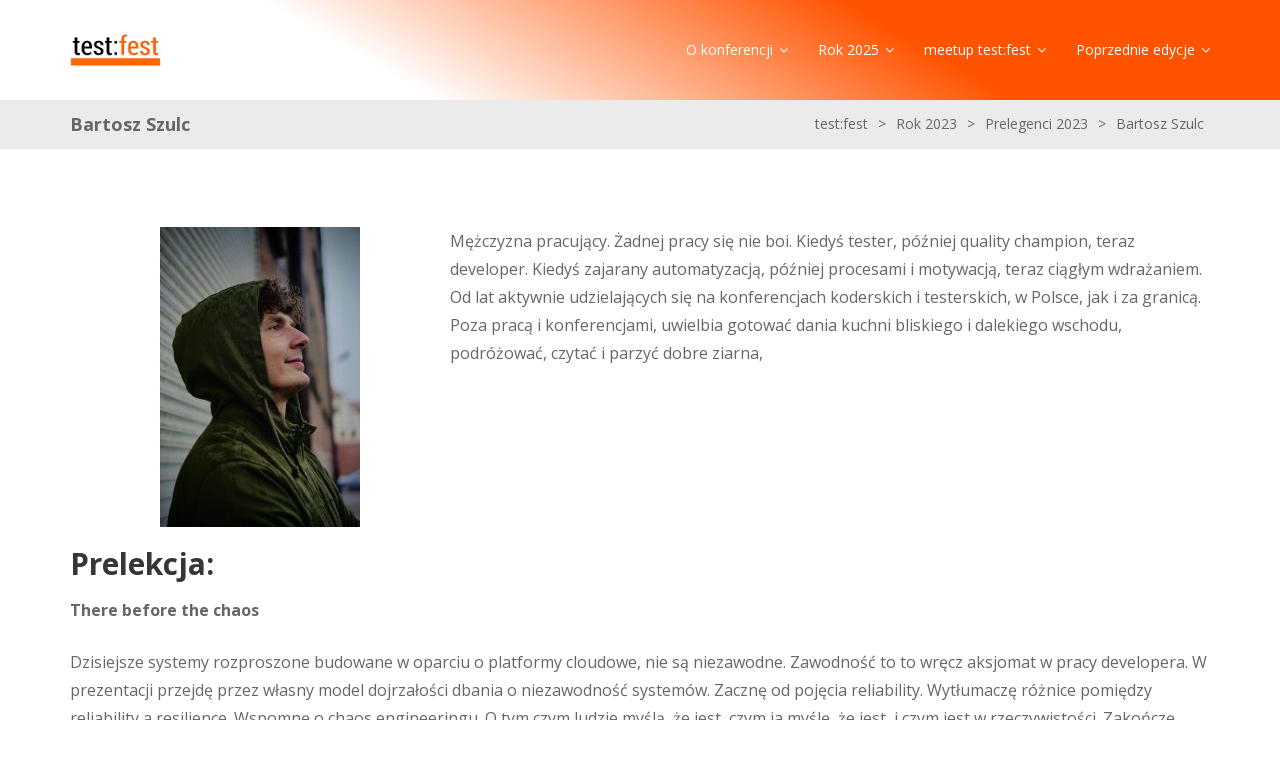

--- FILE ---
content_type: text/html; charset=UTF-8
request_url: https://testfest.pl/rok-2023/prelegenci-2023/bartosz-szulc/
body_size: 18255
content:
<!DOCTYPE html>
<html dir="ltr" lang="pl-PL" prefix="og: http://ogp.me/ns# article: http://ogp.me/ns/article#og: https://ogp.me/ns#">
	<head>
		<meta charset="UTF-8">
		<meta http-equiv="X-UA-Compatible" content="IE=edge" />
		<meta name="viewport" content="width=device-width, minimum-scale=1, maximum-scale=1, user-scalable=no" />
		<link rel="pingback" href="https://testfest.pl/xmlrpc.php" />
		<title>Bartosz Szulc - test:fest</title>

		<!-- All in One SEO 4.9.3 - aioseo.com -->
	<meta name="description" content="Mężczyzna pracujący. Żadnej pracy się nie boi. Kiedyś tester, później quality champion, teraz developer. Kiedyś zajarany automatyzacją, później procesami i motywacją, teraz ciągłym wdrażaniem. Od lat aktywnie udzielających się na konferencjach koderskich i testerskich, w Polsce, jak i za granicą. Poza pracą i konferencjami, uwielbia gotować dania kuchni bliskiego i dalekiego wschodu, podróżować, czytać i" />
	<meta name="robots" content="max-image-preview:large" />
	<link rel="canonical" href="https://testfest.pl/rok-2023/prelegenci-2023/bartosz-szulc/" />
	<meta name="generator" content="All in One SEO (AIOSEO) 4.9.3" />
		<meta property="og:locale" content="pl_PL" />
		<meta property="og:site_name" content="test:fest - Wroclaw Testing Conference" />
		<meta property="og:type" content="article" />
		<meta property="og:title" content="Bartosz Szulc - test:fest" />
		<meta property="og:description" content="Mężczyzna pracujący. Żadnej pracy się nie boi. Kiedyś tester, później quality champion, teraz developer. Kiedyś zajarany automatyzacją, później procesami i motywacją, teraz ciągłym wdrażaniem. Od lat aktywnie udzielających się na konferencjach koderskich i testerskich, w Polsce, jak i za granicą. Poza pracą i konferencjami, uwielbia gotować dania kuchni bliskiego i dalekiego wschodu, podróżować, czytać i" />
		<meta property="og:url" content="https://testfest.pl/rok-2023/prelegenci-2023/bartosz-szulc/" />
		<meta property="og:image" content="https://testfest.pl/wp-content/uploads/2016/12/tf_logo_white.png" />
		<meta property="og:image:secure_url" content="https://testfest.pl/wp-content/uploads/2016/12/tf_logo_white.png" />
		<meta property="og:image:width" content="244" />
		<meta property="og:image:height" content="244" />
		<meta property="article:published_time" content="2023-01-18T17:24:05+00:00" />
		<meta property="article:modified_time" content="2023-01-18T20:38:30+00:00" />
		<meta property="article:publisher" content="https://www.facebook.com/TestFestWroclaw" />
		<meta name="twitter:card" content="summary_large_image" />
		<meta name="twitter:site" content="@test_fest_" />
		<meta name="twitter:title" content="Bartosz Szulc - test:fest" />
		<meta name="twitter:description" content="Mężczyzna pracujący. Żadnej pracy się nie boi. Kiedyś tester, później quality champion, teraz developer. Kiedyś zajarany automatyzacją, później procesami i motywacją, teraz ciągłym wdrażaniem. Od lat aktywnie udzielających się na konferencjach koderskich i testerskich, w Polsce, jak i za granicą. Poza pracą i konferencjami, uwielbia gotować dania kuchni bliskiego i dalekiego wschodu, podróżować, czytać i" />
		<meta name="twitter:creator" content="@test_fest_" />
		<meta name="twitter:image" content="https://testfest.pl/wp-content/uploads/2016/12/tf_logo_white.png" />
		<script type="application/ld+json" class="aioseo-schema">
			{"@context":"https:\/\/schema.org","@graph":[{"@type":"BreadcrumbList","@id":"https:\/\/testfest.pl\/rok-2023\/prelegenci-2023\/bartosz-szulc\/#breadcrumblist","itemListElement":[{"@type":"ListItem","@id":"https:\/\/testfest.pl#listItem","position":1,"name":"Home","item":"https:\/\/testfest.pl","nextItem":{"@type":"ListItem","@id":"https:\/\/testfest.pl\/rok-2023\/#listItem","name":"Rok 2023"}},{"@type":"ListItem","@id":"https:\/\/testfest.pl\/rok-2023\/#listItem","position":2,"name":"Rok 2023","item":"https:\/\/testfest.pl\/rok-2023\/","nextItem":{"@type":"ListItem","@id":"https:\/\/testfest.pl\/rok-2023\/prelegenci-2023\/#listItem","name":"Prelegenci 2023"},"previousItem":{"@type":"ListItem","@id":"https:\/\/testfest.pl#listItem","name":"Home"}},{"@type":"ListItem","@id":"https:\/\/testfest.pl\/rok-2023\/prelegenci-2023\/#listItem","position":3,"name":"Prelegenci 2023","item":"https:\/\/testfest.pl\/rok-2023\/prelegenci-2023\/","nextItem":{"@type":"ListItem","@id":"https:\/\/testfest.pl\/rok-2023\/prelegenci-2023\/bartosz-szulc\/#listItem","name":"Bartosz Szulc"},"previousItem":{"@type":"ListItem","@id":"https:\/\/testfest.pl\/rok-2023\/#listItem","name":"Rok 2023"}},{"@type":"ListItem","@id":"https:\/\/testfest.pl\/rok-2023\/prelegenci-2023\/bartosz-szulc\/#listItem","position":4,"name":"Bartosz Szulc","previousItem":{"@type":"ListItem","@id":"https:\/\/testfest.pl\/rok-2023\/prelegenci-2023\/#listItem","name":"Prelegenci 2023"}}]},{"@type":"Organization","@id":"https:\/\/testfest.pl\/#organization","name":"test:fest","description":"Wroclaw Testing Conference","url":"https:\/\/testfest.pl\/","logo":{"@type":"ImageObject","url":"https:\/\/testfest.pl\/wp-content\/uploads\/2016\/12\/logo_bitmapa.png","@id":"https:\/\/testfest.pl\/rok-2023\/prelegenci-2023\/bartosz-szulc\/#organizationLogo","width":2100,"height":1167},"image":{"@id":"https:\/\/testfest.pl\/rok-2023\/prelegenci-2023\/bartosz-szulc\/#organizationLogo"},"sameAs":["https:\/\/www.facebook.com\/TestFestWroclaw","https:\/\/twitter.com\/test_fest_","https:\/\/www.instagram.com\/testfest.pl\/","https:\/\/www.youtube.com\/@testfest","https:\/\/www.linkedin.com\/company\/10499799\/"]},{"@type":"WebPage","@id":"https:\/\/testfest.pl\/rok-2023\/prelegenci-2023\/bartosz-szulc\/#webpage","url":"https:\/\/testfest.pl\/rok-2023\/prelegenci-2023\/bartosz-szulc\/","name":"Bartosz Szulc - test:fest","description":"M\u0119\u017cczyzna pracuj\u0105cy. \u017badnej pracy si\u0119 nie boi. Kiedy\u015b tester, p\u00f3\u017aniej quality champion, teraz developer. Kiedy\u015b zajarany automatyzacj\u0105, p\u00f3\u017aniej procesami i motywacj\u0105, teraz ci\u0105g\u0142ym wdra\u017caniem. Od lat aktywnie udzielaj\u0105cych si\u0119 na konferencjach koderskich i testerskich, w Polsce, jak i za granic\u0105. Poza prac\u0105 i konferencjami, uwielbia gotowa\u0107 dania kuchni bliskiego i dalekiego wschodu, podr\u00f3\u017cowa\u0107, czyta\u0107 i","inLanguage":"pl-PL","isPartOf":{"@id":"https:\/\/testfest.pl\/#website"},"breadcrumb":{"@id":"https:\/\/testfest.pl\/rok-2023\/prelegenci-2023\/bartosz-szulc\/#breadcrumblist"},"image":{"@type":"ImageObject","url":"https:\/\/testfest.pl\/wp-content\/uploads\/2023\/01\/bartosz_szulc.png","@id":"https:\/\/testfest.pl\/rok-2023\/prelegenci-2023\/bartosz-szulc\/#mainImage","width":1200,"height":600},"primaryImageOfPage":{"@id":"https:\/\/testfest.pl\/rok-2023\/prelegenci-2023\/bartosz-szulc\/#mainImage"},"datePublished":"2023-01-18T18:24:05+01:00","dateModified":"2023-01-18T21:38:30+01:00"},{"@type":"WebSite","@id":"https:\/\/testfest.pl\/#website","url":"https:\/\/testfest.pl\/","name":"TestFest","description":"Wroclaw Testing Conference","inLanguage":"pl-PL","publisher":{"@id":"https:\/\/testfest.pl\/#organization"}}]}
		</script>
		<!-- All in One SEO -->

<link rel='dns-prefetch' href='//platform.twitter.com' />
<link rel='dns-prefetch' href='//ws.sharethis.com' />
<link rel='dns-prefetch' href='//fonts.googleapis.com' />
<link rel="alternate" type="application/rss+xml" title="test:fest &raquo; Kanał z wpisami" href="https://testfest.pl/feed/" />
<link rel="alternate" title="oEmbed (JSON)" type="application/json+oembed" href="https://testfest.pl/wp-json/oembed/1.0/embed?url=https%3A%2F%2Ftestfest.pl%2Frok-2023%2Fprelegenci-2023%2Fbartosz-szulc%2F" />
<link rel="alternate" title="oEmbed (XML)" type="text/xml+oembed" href="https://testfest.pl/wp-json/oembed/1.0/embed?url=https%3A%2F%2Ftestfest.pl%2Frok-2023%2Fprelegenci-2023%2Fbartosz-szulc%2F&#038;format=xml" />
		<!-- This site uses the Google Analytics by MonsterInsights plugin v9.11.1 - Using Analytics tracking - https://www.monsterinsights.com/ -->
							<script src="//www.googletagmanager.com/gtag/js?id=G-CST20J74WM"  data-cfasync="false" data-wpfc-render="false" type="text/javascript" async></script>
			<script data-cfasync="false" data-wpfc-render="false" type="text/javascript">
				var mi_version = '9.11.1';
				var mi_track_user = true;
				var mi_no_track_reason = '';
								var MonsterInsightsDefaultLocations = {"page_location":"https:\/\/testfest.pl\/rok-2023\/prelegenci-2023\/bartosz-szulc\/"};
								if ( typeof MonsterInsightsPrivacyGuardFilter === 'function' ) {
					var MonsterInsightsLocations = (typeof MonsterInsightsExcludeQuery === 'object') ? MonsterInsightsPrivacyGuardFilter( MonsterInsightsExcludeQuery ) : MonsterInsightsPrivacyGuardFilter( MonsterInsightsDefaultLocations );
				} else {
					var MonsterInsightsLocations = (typeof MonsterInsightsExcludeQuery === 'object') ? MonsterInsightsExcludeQuery : MonsterInsightsDefaultLocations;
				}

								var disableStrs = [
										'ga-disable-G-CST20J74WM',
									];

				/* Function to detect opted out users */
				function __gtagTrackerIsOptedOut() {
					for (var index = 0; index < disableStrs.length; index++) {
						if (document.cookie.indexOf(disableStrs[index] + '=true') > -1) {
							return true;
						}
					}

					return false;
				}

				/* Disable tracking if the opt-out cookie exists. */
				if (__gtagTrackerIsOptedOut()) {
					for (var index = 0; index < disableStrs.length; index++) {
						window[disableStrs[index]] = true;
					}
				}

				/* Opt-out function */
				function __gtagTrackerOptout() {
					for (var index = 0; index < disableStrs.length; index++) {
						document.cookie = disableStrs[index] + '=true; expires=Thu, 31 Dec 2099 23:59:59 UTC; path=/';
						window[disableStrs[index]] = true;
					}
				}

				if ('undefined' === typeof gaOptout) {
					function gaOptout() {
						__gtagTrackerOptout();
					}
				}
								window.dataLayer = window.dataLayer || [];

				window.MonsterInsightsDualTracker = {
					helpers: {},
					trackers: {},
				};
				if (mi_track_user) {
					function __gtagDataLayer() {
						dataLayer.push(arguments);
					}

					function __gtagTracker(type, name, parameters) {
						if (!parameters) {
							parameters = {};
						}

						if (parameters.send_to) {
							__gtagDataLayer.apply(null, arguments);
							return;
						}

						if (type === 'event') {
														parameters.send_to = monsterinsights_frontend.v4_id;
							var hookName = name;
							if (typeof parameters['event_category'] !== 'undefined') {
								hookName = parameters['event_category'] + ':' + name;
							}

							if (typeof MonsterInsightsDualTracker.trackers[hookName] !== 'undefined') {
								MonsterInsightsDualTracker.trackers[hookName](parameters);
							} else {
								__gtagDataLayer('event', name, parameters);
							}
							
						} else {
							__gtagDataLayer.apply(null, arguments);
						}
					}

					__gtagTracker('js', new Date());
					__gtagTracker('set', {
						'developer_id.dZGIzZG': true,
											});
					if ( MonsterInsightsLocations.page_location ) {
						__gtagTracker('set', MonsterInsightsLocations);
					}
										__gtagTracker('config', 'G-CST20J74WM', {"forceSSL":"true","link_attribution":"true"} );
										window.gtag = __gtagTracker;										(function () {
						/* https://developers.google.com/analytics/devguides/collection/analyticsjs/ */
						/* ga and __gaTracker compatibility shim. */
						var noopfn = function () {
							return null;
						};
						var newtracker = function () {
							return new Tracker();
						};
						var Tracker = function () {
							return null;
						};
						var p = Tracker.prototype;
						p.get = noopfn;
						p.set = noopfn;
						p.send = function () {
							var args = Array.prototype.slice.call(arguments);
							args.unshift('send');
							__gaTracker.apply(null, args);
						};
						var __gaTracker = function () {
							var len = arguments.length;
							if (len === 0) {
								return;
							}
							var f = arguments[len - 1];
							if (typeof f !== 'object' || f === null || typeof f.hitCallback !== 'function') {
								if ('send' === arguments[0]) {
									var hitConverted, hitObject = false, action;
									if ('event' === arguments[1]) {
										if ('undefined' !== typeof arguments[3]) {
											hitObject = {
												'eventAction': arguments[3],
												'eventCategory': arguments[2],
												'eventLabel': arguments[4],
												'value': arguments[5] ? arguments[5] : 1,
											}
										}
									}
									if ('pageview' === arguments[1]) {
										if ('undefined' !== typeof arguments[2]) {
											hitObject = {
												'eventAction': 'page_view',
												'page_path': arguments[2],
											}
										}
									}
									if (typeof arguments[2] === 'object') {
										hitObject = arguments[2];
									}
									if (typeof arguments[5] === 'object') {
										Object.assign(hitObject, arguments[5]);
									}
									if ('undefined' !== typeof arguments[1].hitType) {
										hitObject = arguments[1];
										if ('pageview' === hitObject.hitType) {
											hitObject.eventAction = 'page_view';
										}
									}
									if (hitObject) {
										action = 'timing' === arguments[1].hitType ? 'timing_complete' : hitObject.eventAction;
										hitConverted = mapArgs(hitObject);
										__gtagTracker('event', action, hitConverted);
									}
								}
								return;
							}

							function mapArgs(args) {
								var arg, hit = {};
								var gaMap = {
									'eventCategory': 'event_category',
									'eventAction': 'event_action',
									'eventLabel': 'event_label',
									'eventValue': 'event_value',
									'nonInteraction': 'non_interaction',
									'timingCategory': 'event_category',
									'timingVar': 'name',
									'timingValue': 'value',
									'timingLabel': 'event_label',
									'page': 'page_path',
									'location': 'page_location',
									'title': 'page_title',
									'referrer' : 'page_referrer',
								};
								for (arg in args) {
																		if (!(!args.hasOwnProperty(arg) || !gaMap.hasOwnProperty(arg))) {
										hit[gaMap[arg]] = args[arg];
									} else {
										hit[arg] = args[arg];
									}
								}
								return hit;
							}

							try {
								f.hitCallback();
							} catch (ex) {
							}
						};
						__gaTracker.create = newtracker;
						__gaTracker.getByName = newtracker;
						__gaTracker.getAll = function () {
							return [];
						};
						__gaTracker.remove = noopfn;
						__gaTracker.loaded = true;
						window['__gaTracker'] = __gaTracker;
					})();
									} else {
										console.log("");
					(function () {
						function __gtagTracker() {
							return null;
						}

						window['__gtagTracker'] = __gtagTracker;
						window['gtag'] = __gtagTracker;
					})();
									}
			</script>
							<!-- / Google Analytics by MonsterInsights -->
		<style id='wp-img-auto-sizes-contain-inline-css' type='text/css'>
img:is([sizes=auto i],[sizes^="auto," i]){contain-intrinsic-size:3000px 1500px}
/*# sourceURL=wp-img-auto-sizes-contain-inline-css */
</style>
<link rel='stylesheet' id='twb-open-sans-css' href='https://fonts.googleapis.com/css?family=Open+Sans%3A300%2C400%2C500%2C600%2C700%2C800&#038;display=swap&#038;ver=6.9' type='text/css' media='all' />
<link rel='stylesheet' id='twbbwg-global-css' href='https://testfest.pl/wp-content/plugins/photo-gallery/booster/assets/css/global.css?ver=1.0.0' type='text/css' media='all' />
<style id='wp-emoji-styles-inline-css' type='text/css'>

	img.wp-smiley, img.emoji {
		display: inline !important;
		border: none !important;
		box-shadow: none !important;
		height: 1em !important;
		width: 1em !important;
		margin: 0 0.07em !important;
		vertical-align: -0.1em !important;
		background: none !important;
		padding: 0 !important;
	}
/*# sourceURL=wp-emoji-styles-inline-css */
</style>
<style id='wp-block-library-inline-css' type='text/css'>
:root{--wp-block-synced-color:#7a00df;--wp-block-synced-color--rgb:122,0,223;--wp-bound-block-color:var(--wp-block-synced-color);--wp-editor-canvas-background:#ddd;--wp-admin-theme-color:#007cba;--wp-admin-theme-color--rgb:0,124,186;--wp-admin-theme-color-darker-10:#006ba1;--wp-admin-theme-color-darker-10--rgb:0,107,160.5;--wp-admin-theme-color-darker-20:#005a87;--wp-admin-theme-color-darker-20--rgb:0,90,135;--wp-admin-border-width-focus:2px}@media (min-resolution:192dpi){:root{--wp-admin-border-width-focus:1.5px}}.wp-element-button{cursor:pointer}:root .has-very-light-gray-background-color{background-color:#eee}:root .has-very-dark-gray-background-color{background-color:#313131}:root .has-very-light-gray-color{color:#eee}:root .has-very-dark-gray-color{color:#313131}:root .has-vivid-green-cyan-to-vivid-cyan-blue-gradient-background{background:linear-gradient(135deg,#00d084,#0693e3)}:root .has-purple-crush-gradient-background{background:linear-gradient(135deg,#34e2e4,#4721fb 50%,#ab1dfe)}:root .has-hazy-dawn-gradient-background{background:linear-gradient(135deg,#faaca8,#dad0ec)}:root .has-subdued-olive-gradient-background{background:linear-gradient(135deg,#fafae1,#67a671)}:root .has-atomic-cream-gradient-background{background:linear-gradient(135deg,#fdd79a,#004a59)}:root .has-nightshade-gradient-background{background:linear-gradient(135deg,#330968,#31cdcf)}:root .has-midnight-gradient-background{background:linear-gradient(135deg,#020381,#2874fc)}:root{--wp--preset--font-size--normal:16px;--wp--preset--font-size--huge:42px}.has-regular-font-size{font-size:1em}.has-larger-font-size{font-size:2.625em}.has-normal-font-size{font-size:var(--wp--preset--font-size--normal)}.has-huge-font-size{font-size:var(--wp--preset--font-size--huge)}.has-text-align-center{text-align:center}.has-text-align-left{text-align:left}.has-text-align-right{text-align:right}.has-fit-text{white-space:nowrap!important}#end-resizable-editor-section{display:none}.aligncenter{clear:both}.items-justified-left{justify-content:flex-start}.items-justified-center{justify-content:center}.items-justified-right{justify-content:flex-end}.items-justified-space-between{justify-content:space-between}.screen-reader-text{border:0;clip-path:inset(50%);height:1px;margin:-1px;overflow:hidden;padding:0;position:absolute;width:1px;word-wrap:normal!important}.screen-reader-text:focus{background-color:#ddd;clip-path:none;color:#444;display:block;font-size:1em;height:auto;left:5px;line-height:normal;padding:15px 23px 14px;text-decoration:none;top:5px;width:auto;z-index:100000}html :where(.has-border-color){border-style:solid}html :where([style*=border-top-color]){border-top-style:solid}html :where([style*=border-right-color]){border-right-style:solid}html :where([style*=border-bottom-color]){border-bottom-style:solid}html :where([style*=border-left-color]){border-left-style:solid}html :where([style*=border-width]){border-style:solid}html :where([style*=border-top-width]){border-top-style:solid}html :where([style*=border-right-width]){border-right-style:solid}html :where([style*=border-bottom-width]){border-bottom-style:solid}html :where([style*=border-left-width]){border-left-style:solid}html :where(img[class*=wp-image-]){height:auto;max-width:100%}:where(figure){margin:0 0 1em}html :where(.is-position-sticky){--wp-admin--admin-bar--position-offset:var(--wp-admin--admin-bar--height,0px)}@media screen and (max-width:600px){html :where(.is-position-sticky){--wp-admin--admin-bar--position-offset:0px}}

/*# sourceURL=wp-block-library-inline-css */
</style><style id='wp-block-heading-inline-css' type='text/css'>
h1:where(.wp-block-heading).has-background,h2:where(.wp-block-heading).has-background,h3:where(.wp-block-heading).has-background,h4:where(.wp-block-heading).has-background,h5:where(.wp-block-heading).has-background,h6:where(.wp-block-heading).has-background{padding:1.25em 2.375em}h1.has-text-align-left[style*=writing-mode]:where([style*=vertical-lr]),h1.has-text-align-right[style*=writing-mode]:where([style*=vertical-rl]),h2.has-text-align-left[style*=writing-mode]:where([style*=vertical-lr]),h2.has-text-align-right[style*=writing-mode]:where([style*=vertical-rl]),h3.has-text-align-left[style*=writing-mode]:where([style*=vertical-lr]),h3.has-text-align-right[style*=writing-mode]:where([style*=vertical-rl]),h4.has-text-align-left[style*=writing-mode]:where([style*=vertical-lr]),h4.has-text-align-right[style*=writing-mode]:where([style*=vertical-rl]),h5.has-text-align-left[style*=writing-mode]:where([style*=vertical-lr]),h5.has-text-align-right[style*=writing-mode]:where([style*=vertical-rl]),h6.has-text-align-left[style*=writing-mode]:where([style*=vertical-lr]),h6.has-text-align-right[style*=writing-mode]:where([style*=vertical-rl]){rotate:180deg}
/*# sourceURL=https://testfest.pl/wp-includes/blocks/heading/style.min.css */
</style>
<style id='wp-block-image-inline-css' type='text/css'>
.wp-block-image>a,.wp-block-image>figure>a{display:inline-block}.wp-block-image img{box-sizing:border-box;height:auto;max-width:100%;vertical-align:bottom}@media not (prefers-reduced-motion){.wp-block-image img.hide{visibility:hidden}.wp-block-image img.show{animation:show-content-image .4s}}.wp-block-image[style*=border-radius] img,.wp-block-image[style*=border-radius]>a{border-radius:inherit}.wp-block-image.has-custom-border img{box-sizing:border-box}.wp-block-image.aligncenter{text-align:center}.wp-block-image.alignfull>a,.wp-block-image.alignwide>a{width:100%}.wp-block-image.alignfull img,.wp-block-image.alignwide img{height:auto;width:100%}.wp-block-image .aligncenter,.wp-block-image .alignleft,.wp-block-image .alignright,.wp-block-image.aligncenter,.wp-block-image.alignleft,.wp-block-image.alignright{display:table}.wp-block-image .aligncenter>figcaption,.wp-block-image .alignleft>figcaption,.wp-block-image .alignright>figcaption,.wp-block-image.aligncenter>figcaption,.wp-block-image.alignleft>figcaption,.wp-block-image.alignright>figcaption{caption-side:bottom;display:table-caption}.wp-block-image .alignleft{float:left;margin:.5em 1em .5em 0}.wp-block-image .alignright{float:right;margin:.5em 0 .5em 1em}.wp-block-image .aligncenter{margin-left:auto;margin-right:auto}.wp-block-image :where(figcaption){margin-bottom:1em;margin-top:.5em}.wp-block-image.is-style-circle-mask img{border-radius:9999px}@supports ((-webkit-mask-image:none) or (mask-image:none)) or (-webkit-mask-image:none){.wp-block-image.is-style-circle-mask img{border-radius:0;-webkit-mask-image:url('data:image/svg+xml;utf8,<svg viewBox="0 0 100 100" xmlns="http://www.w3.org/2000/svg"><circle cx="50" cy="50" r="50"/></svg>');mask-image:url('data:image/svg+xml;utf8,<svg viewBox="0 0 100 100" xmlns="http://www.w3.org/2000/svg"><circle cx="50" cy="50" r="50"/></svg>');mask-mode:alpha;-webkit-mask-position:center;mask-position:center;-webkit-mask-repeat:no-repeat;mask-repeat:no-repeat;-webkit-mask-size:contain;mask-size:contain}}:root :where(.wp-block-image.is-style-rounded img,.wp-block-image .is-style-rounded img){border-radius:9999px}.wp-block-image figure{margin:0}.wp-lightbox-container{display:flex;flex-direction:column;position:relative}.wp-lightbox-container img{cursor:zoom-in}.wp-lightbox-container img:hover+button{opacity:1}.wp-lightbox-container button{align-items:center;backdrop-filter:blur(16px) saturate(180%);background-color:#5a5a5a40;border:none;border-radius:4px;cursor:zoom-in;display:flex;height:20px;justify-content:center;opacity:0;padding:0;position:absolute;right:16px;text-align:center;top:16px;width:20px;z-index:100}@media not (prefers-reduced-motion){.wp-lightbox-container button{transition:opacity .2s ease}}.wp-lightbox-container button:focus-visible{outline:3px auto #5a5a5a40;outline:3px auto -webkit-focus-ring-color;outline-offset:3px}.wp-lightbox-container button:hover{cursor:pointer;opacity:1}.wp-lightbox-container button:focus{opacity:1}.wp-lightbox-container button:focus,.wp-lightbox-container button:hover,.wp-lightbox-container button:not(:hover):not(:active):not(.has-background){background-color:#5a5a5a40;border:none}.wp-lightbox-overlay{box-sizing:border-box;cursor:zoom-out;height:100vh;left:0;overflow:hidden;position:fixed;top:0;visibility:hidden;width:100%;z-index:100000}.wp-lightbox-overlay .close-button{align-items:center;cursor:pointer;display:flex;justify-content:center;min-height:40px;min-width:40px;padding:0;position:absolute;right:calc(env(safe-area-inset-right) + 16px);top:calc(env(safe-area-inset-top) + 16px);z-index:5000000}.wp-lightbox-overlay .close-button:focus,.wp-lightbox-overlay .close-button:hover,.wp-lightbox-overlay .close-button:not(:hover):not(:active):not(.has-background){background:none;border:none}.wp-lightbox-overlay .lightbox-image-container{height:var(--wp--lightbox-container-height);left:50%;overflow:hidden;position:absolute;top:50%;transform:translate(-50%,-50%);transform-origin:top left;width:var(--wp--lightbox-container-width);z-index:9999999999}.wp-lightbox-overlay .wp-block-image{align-items:center;box-sizing:border-box;display:flex;height:100%;justify-content:center;margin:0;position:relative;transform-origin:0 0;width:100%;z-index:3000000}.wp-lightbox-overlay .wp-block-image img{height:var(--wp--lightbox-image-height);min-height:var(--wp--lightbox-image-height);min-width:var(--wp--lightbox-image-width);width:var(--wp--lightbox-image-width)}.wp-lightbox-overlay .wp-block-image figcaption{display:none}.wp-lightbox-overlay button{background:none;border:none}.wp-lightbox-overlay .scrim{background-color:#fff;height:100%;opacity:.9;position:absolute;width:100%;z-index:2000000}.wp-lightbox-overlay.active{visibility:visible}@media not (prefers-reduced-motion){.wp-lightbox-overlay.active{animation:turn-on-visibility .25s both}.wp-lightbox-overlay.active img{animation:turn-on-visibility .35s both}.wp-lightbox-overlay.show-closing-animation:not(.active){animation:turn-off-visibility .35s both}.wp-lightbox-overlay.show-closing-animation:not(.active) img{animation:turn-off-visibility .25s both}.wp-lightbox-overlay.zoom.active{animation:none;opacity:1;visibility:visible}.wp-lightbox-overlay.zoom.active .lightbox-image-container{animation:lightbox-zoom-in .4s}.wp-lightbox-overlay.zoom.active .lightbox-image-container img{animation:none}.wp-lightbox-overlay.zoom.active .scrim{animation:turn-on-visibility .4s forwards}.wp-lightbox-overlay.zoom.show-closing-animation:not(.active){animation:none}.wp-lightbox-overlay.zoom.show-closing-animation:not(.active) .lightbox-image-container{animation:lightbox-zoom-out .4s}.wp-lightbox-overlay.zoom.show-closing-animation:not(.active) .lightbox-image-container img{animation:none}.wp-lightbox-overlay.zoom.show-closing-animation:not(.active) .scrim{animation:turn-off-visibility .4s forwards}}@keyframes show-content-image{0%{visibility:hidden}99%{visibility:hidden}to{visibility:visible}}@keyframes turn-on-visibility{0%{opacity:0}to{opacity:1}}@keyframes turn-off-visibility{0%{opacity:1;visibility:visible}99%{opacity:0;visibility:visible}to{opacity:0;visibility:hidden}}@keyframes lightbox-zoom-in{0%{transform:translate(calc((-100vw + var(--wp--lightbox-scrollbar-width))/2 + var(--wp--lightbox-initial-left-position)),calc(-50vh + var(--wp--lightbox-initial-top-position))) scale(var(--wp--lightbox-scale))}to{transform:translate(-50%,-50%) scale(1)}}@keyframes lightbox-zoom-out{0%{transform:translate(-50%,-50%) scale(1);visibility:visible}99%{visibility:visible}to{transform:translate(calc((-100vw + var(--wp--lightbox-scrollbar-width))/2 + var(--wp--lightbox-initial-left-position)),calc(-50vh + var(--wp--lightbox-initial-top-position))) scale(var(--wp--lightbox-scale));visibility:hidden}}
/*# sourceURL=https://testfest.pl/wp-includes/blocks/image/style.min.css */
</style>
<style id='wp-block-columns-inline-css' type='text/css'>
.wp-block-columns{box-sizing:border-box;display:flex;flex-wrap:wrap!important}@media (min-width:782px){.wp-block-columns{flex-wrap:nowrap!important}}.wp-block-columns{align-items:normal!important}.wp-block-columns.are-vertically-aligned-top{align-items:flex-start}.wp-block-columns.are-vertically-aligned-center{align-items:center}.wp-block-columns.are-vertically-aligned-bottom{align-items:flex-end}@media (max-width:781px){.wp-block-columns:not(.is-not-stacked-on-mobile)>.wp-block-column{flex-basis:100%!important}}@media (min-width:782px){.wp-block-columns:not(.is-not-stacked-on-mobile)>.wp-block-column{flex-basis:0;flex-grow:1}.wp-block-columns:not(.is-not-stacked-on-mobile)>.wp-block-column[style*=flex-basis]{flex-grow:0}}.wp-block-columns.is-not-stacked-on-mobile{flex-wrap:nowrap!important}.wp-block-columns.is-not-stacked-on-mobile>.wp-block-column{flex-basis:0;flex-grow:1}.wp-block-columns.is-not-stacked-on-mobile>.wp-block-column[style*=flex-basis]{flex-grow:0}:where(.wp-block-columns){margin-bottom:1.75em}:where(.wp-block-columns.has-background){padding:1.25em 2.375em}.wp-block-column{flex-grow:1;min-width:0;overflow-wrap:break-word;word-break:break-word}.wp-block-column.is-vertically-aligned-top{align-self:flex-start}.wp-block-column.is-vertically-aligned-center{align-self:center}.wp-block-column.is-vertically-aligned-bottom{align-self:flex-end}.wp-block-column.is-vertically-aligned-stretch{align-self:stretch}.wp-block-column.is-vertically-aligned-bottom,.wp-block-column.is-vertically-aligned-center,.wp-block-column.is-vertically-aligned-top{width:100%}
/*# sourceURL=https://testfest.pl/wp-includes/blocks/columns/style.min.css */
</style>
<style id='wp-block-paragraph-inline-css' type='text/css'>
.is-small-text{font-size:.875em}.is-regular-text{font-size:1em}.is-large-text{font-size:2.25em}.is-larger-text{font-size:3em}.has-drop-cap:not(:focus):first-letter{float:left;font-size:8.4em;font-style:normal;font-weight:100;line-height:.68;margin:.05em .1em 0 0;text-transform:uppercase}body.rtl .has-drop-cap:not(:focus):first-letter{float:none;margin-left:.1em}p.has-drop-cap.has-background{overflow:hidden}:root :where(p.has-background){padding:1.25em 2.375em}:where(p.has-text-color:not(.has-link-color)) a{color:inherit}p.has-text-align-left[style*="writing-mode:vertical-lr"],p.has-text-align-right[style*="writing-mode:vertical-rl"]{rotate:180deg}
/*# sourceURL=https://testfest.pl/wp-includes/blocks/paragraph/style.min.css */
</style>
<style id='global-styles-inline-css' type='text/css'>
:root{--wp--preset--aspect-ratio--square: 1;--wp--preset--aspect-ratio--4-3: 4/3;--wp--preset--aspect-ratio--3-4: 3/4;--wp--preset--aspect-ratio--3-2: 3/2;--wp--preset--aspect-ratio--2-3: 2/3;--wp--preset--aspect-ratio--16-9: 16/9;--wp--preset--aspect-ratio--9-16: 9/16;--wp--preset--color--black: #000000;--wp--preset--color--cyan-bluish-gray: #abb8c3;--wp--preset--color--white: #ffffff;--wp--preset--color--pale-pink: #f78da7;--wp--preset--color--vivid-red: #cf2e2e;--wp--preset--color--luminous-vivid-orange: #ff6900;--wp--preset--color--luminous-vivid-amber: #fcb900;--wp--preset--color--light-green-cyan: #7bdcb5;--wp--preset--color--vivid-green-cyan: #00d084;--wp--preset--color--pale-cyan-blue: #8ed1fc;--wp--preset--color--vivid-cyan-blue: #0693e3;--wp--preset--color--vivid-purple: #9b51e0;--wp--preset--gradient--vivid-cyan-blue-to-vivid-purple: linear-gradient(135deg,rgb(6,147,227) 0%,rgb(155,81,224) 100%);--wp--preset--gradient--light-green-cyan-to-vivid-green-cyan: linear-gradient(135deg,rgb(122,220,180) 0%,rgb(0,208,130) 100%);--wp--preset--gradient--luminous-vivid-amber-to-luminous-vivid-orange: linear-gradient(135deg,rgb(252,185,0) 0%,rgb(255,105,0) 100%);--wp--preset--gradient--luminous-vivid-orange-to-vivid-red: linear-gradient(135deg,rgb(255,105,0) 0%,rgb(207,46,46) 100%);--wp--preset--gradient--very-light-gray-to-cyan-bluish-gray: linear-gradient(135deg,rgb(238,238,238) 0%,rgb(169,184,195) 100%);--wp--preset--gradient--cool-to-warm-spectrum: linear-gradient(135deg,rgb(74,234,220) 0%,rgb(151,120,209) 20%,rgb(207,42,186) 40%,rgb(238,44,130) 60%,rgb(251,105,98) 80%,rgb(254,248,76) 100%);--wp--preset--gradient--blush-light-purple: linear-gradient(135deg,rgb(255,206,236) 0%,rgb(152,150,240) 100%);--wp--preset--gradient--blush-bordeaux: linear-gradient(135deg,rgb(254,205,165) 0%,rgb(254,45,45) 50%,rgb(107,0,62) 100%);--wp--preset--gradient--luminous-dusk: linear-gradient(135deg,rgb(255,203,112) 0%,rgb(199,81,192) 50%,rgb(65,88,208) 100%);--wp--preset--gradient--pale-ocean: linear-gradient(135deg,rgb(255,245,203) 0%,rgb(182,227,212) 50%,rgb(51,167,181) 100%);--wp--preset--gradient--electric-grass: linear-gradient(135deg,rgb(202,248,128) 0%,rgb(113,206,126) 100%);--wp--preset--gradient--midnight: linear-gradient(135deg,rgb(2,3,129) 0%,rgb(40,116,252) 100%);--wp--preset--font-size--small: 13px;--wp--preset--font-size--medium: 20px;--wp--preset--font-size--large: 36px;--wp--preset--font-size--x-large: 42px;--wp--preset--spacing--20: 0.44rem;--wp--preset--spacing--30: 0.67rem;--wp--preset--spacing--40: 1rem;--wp--preset--spacing--50: 1.5rem;--wp--preset--spacing--60: 2.25rem;--wp--preset--spacing--70: 3.38rem;--wp--preset--spacing--80: 5.06rem;--wp--preset--shadow--natural: 6px 6px 9px rgba(0, 0, 0, 0.2);--wp--preset--shadow--deep: 12px 12px 50px rgba(0, 0, 0, 0.4);--wp--preset--shadow--sharp: 6px 6px 0px rgba(0, 0, 0, 0.2);--wp--preset--shadow--outlined: 6px 6px 0px -3px rgb(255, 255, 255), 6px 6px rgb(0, 0, 0);--wp--preset--shadow--crisp: 6px 6px 0px rgb(0, 0, 0);}:where(.is-layout-flex){gap: 0.5em;}:where(.is-layout-grid){gap: 0.5em;}body .is-layout-flex{display: flex;}.is-layout-flex{flex-wrap: wrap;align-items: center;}.is-layout-flex > :is(*, div){margin: 0;}body .is-layout-grid{display: grid;}.is-layout-grid > :is(*, div){margin: 0;}:where(.wp-block-columns.is-layout-flex){gap: 2em;}:where(.wp-block-columns.is-layout-grid){gap: 2em;}:where(.wp-block-post-template.is-layout-flex){gap: 1.25em;}:where(.wp-block-post-template.is-layout-grid){gap: 1.25em;}.has-black-color{color: var(--wp--preset--color--black) !important;}.has-cyan-bluish-gray-color{color: var(--wp--preset--color--cyan-bluish-gray) !important;}.has-white-color{color: var(--wp--preset--color--white) !important;}.has-pale-pink-color{color: var(--wp--preset--color--pale-pink) !important;}.has-vivid-red-color{color: var(--wp--preset--color--vivid-red) !important;}.has-luminous-vivid-orange-color{color: var(--wp--preset--color--luminous-vivid-orange) !important;}.has-luminous-vivid-amber-color{color: var(--wp--preset--color--luminous-vivid-amber) !important;}.has-light-green-cyan-color{color: var(--wp--preset--color--light-green-cyan) !important;}.has-vivid-green-cyan-color{color: var(--wp--preset--color--vivid-green-cyan) !important;}.has-pale-cyan-blue-color{color: var(--wp--preset--color--pale-cyan-blue) !important;}.has-vivid-cyan-blue-color{color: var(--wp--preset--color--vivid-cyan-blue) !important;}.has-vivid-purple-color{color: var(--wp--preset--color--vivid-purple) !important;}.has-black-background-color{background-color: var(--wp--preset--color--black) !important;}.has-cyan-bluish-gray-background-color{background-color: var(--wp--preset--color--cyan-bluish-gray) !important;}.has-white-background-color{background-color: var(--wp--preset--color--white) !important;}.has-pale-pink-background-color{background-color: var(--wp--preset--color--pale-pink) !important;}.has-vivid-red-background-color{background-color: var(--wp--preset--color--vivid-red) !important;}.has-luminous-vivid-orange-background-color{background-color: var(--wp--preset--color--luminous-vivid-orange) !important;}.has-luminous-vivid-amber-background-color{background-color: var(--wp--preset--color--luminous-vivid-amber) !important;}.has-light-green-cyan-background-color{background-color: var(--wp--preset--color--light-green-cyan) !important;}.has-vivid-green-cyan-background-color{background-color: var(--wp--preset--color--vivid-green-cyan) !important;}.has-pale-cyan-blue-background-color{background-color: var(--wp--preset--color--pale-cyan-blue) !important;}.has-vivid-cyan-blue-background-color{background-color: var(--wp--preset--color--vivid-cyan-blue) !important;}.has-vivid-purple-background-color{background-color: var(--wp--preset--color--vivid-purple) !important;}.has-black-border-color{border-color: var(--wp--preset--color--black) !important;}.has-cyan-bluish-gray-border-color{border-color: var(--wp--preset--color--cyan-bluish-gray) !important;}.has-white-border-color{border-color: var(--wp--preset--color--white) !important;}.has-pale-pink-border-color{border-color: var(--wp--preset--color--pale-pink) !important;}.has-vivid-red-border-color{border-color: var(--wp--preset--color--vivid-red) !important;}.has-luminous-vivid-orange-border-color{border-color: var(--wp--preset--color--luminous-vivid-orange) !important;}.has-luminous-vivid-amber-border-color{border-color: var(--wp--preset--color--luminous-vivid-amber) !important;}.has-light-green-cyan-border-color{border-color: var(--wp--preset--color--light-green-cyan) !important;}.has-vivid-green-cyan-border-color{border-color: var(--wp--preset--color--vivid-green-cyan) !important;}.has-pale-cyan-blue-border-color{border-color: var(--wp--preset--color--pale-cyan-blue) !important;}.has-vivid-cyan-blue-border-color{border-color: var(--wp--preset--color--vivid-cyan-blue) !important;}.has-vivid-purple-border-color{border-color: var(--wp--preset--color--vivid-purple) !important;}.has-vivid-cyan-blue-to-vivid-purple-gradient-background{background: var(--wp--preset--gradient--vivid-cyan-blue-to-vivid-purple) !important;}.has-light-green-cyan-to-vivid-green-cyan-gradient-background{background: var(--wp--preset--gradient--light-green-cyan-to-vivid-green-cyan) !important;}.has-luminous-vivid-amber-to-luminous-vivid-orange-gradient-background{background: var(--wp--preset--gradient--luminous-vivid-amber-to-luminous-vivid-orange) !important;}.has-luminous-vivid-orange-to-vivid-red-gradient-background{background: var(--wp--preset--gradient--luminous-vivid-orange-to-vivid-red) !important;}.has-very-light-gray-to-cyan-bluish-gray-gradient-background{background: var(--wp--preset--gradient--very-light-gray-to-cyan-bluish-gray) !important;}.has-cool-to-warm-spectrum-gradient-background{background: var(--wp--preset--gradient--cool-to-warm-spectrum) !important;}.has-blush-light-purple-gradient-background{background: var(--wp--preset--gradient--blush-light-purple) !important;}.has-blush-bordeaux-gradient-background{background: var(--wp--preset--gradient--blush-bordeaux) !important;}.has-luminous-dusk-gradient-background{background: var(--wp--preset--gradient--luminous-dusk) !important;}.has-pale-ocean-gradient-background{background: var(--wp--preset--gradient--pale-ocean) !important;}.has-electric-grass-gradient-background{background: var(--wp--preset--gradient--electric-grass) !important;}.has-midnight-gradient-background{background: var(--wp--preset--gradient--midnight) !important;}.has-small-font-size{font-size: var(--wp--preset--font-size--small) !important;}.has-medium-font-size{font-size: var(--wp--preset--font-size--medium) !important;}.has-large-font-size{font-size: var(--wp--preset--font-size--large) !important;}.has-x-large-font-size{font-size: var(--wp--preset--font-size--x-large) !important;}
:where(.wp-block-columns.is-layout-flex){gap: 2em;}:where(.wp-block-columns.is-layout-grid){gap: 2em;}
/*# sourceURL=global-styles-inline-css */
</style>
<style id='core-block-supports-inline-css' type='text/css'>
.wp-container-core-columns-is-layout-9d6595d7{flex-wrap:nowrap;}
/*# sourceURL=core-block-supports-inline-css */
</style>

<style id='classic-theme-styles-inline-css' type='text/css'>
/*! This file is auto-generated */
.wp-block-button__link{color:#fff;background-color:#32373c;border-radius:9999px;box-shadow:none;text-decoration:none;padding:calc(.667em + 2px) calc(1.333em + 2px);font-size:1.125em}.wp-block-file__button{background:#32373c;color:#fff;text-decoration:none}
/*# sourceURL=/wp-includes/css/classic-themes.min.css */
</style>
<link rel='stylesheet' id='contact-form-7-css' href='https://testfest.pl/wp-content/plugins/contact-form-7/includes/css/styles.css?ver=6.1.4' type='text/css' media='all' />
<link rel='stylesheet' id='bwg_fonts-css' href='https://testfest.pl/wp-content/plugins/photo-gallery/css/bwg-fonts/fonts.css?ver=0.0.1' type='text/css' media='all' />
<link rel='stylesheet' id='sumoselect-css' href='https://testfest.pl/wp-content/plugins/photo-gallery/css/sumoselect.min.css?ver=3.4.6' type='text/css' media='all' />
<link rel='stylesheet' id='mCustomScrollbar-css' href='https://testfest.pl/wp-content/plugins/photo-gallery/css/jquery.mCustomScrollbar.min.css?ver=3.1.5' type='text/css' media='all' />
<link rel='stylesheet' id='bwg_frontend-css' href='https://testfest.pl/wp-content/plugins/photo-gallery/css/styles.min.css?ver=1.8.37' type='text/css' media='all' />
<link rel='stylesheet' id='summit-fonts-css' href='//fonts.googleapis.com/css?family=Open+Sans%3A300%2C400%2C700%2C400italic%2C700italic&#038;subset=latin' type='text/css' media='all' />
<link rel='stylesheet' id='bootstrap-css' href='https://testfest.pl/wp-content/themes/summit/css/bootstrap.min.css' type='text/css' media='all' />
<link rel='stylesheet' id='font-awesome-css' href='https://testfest.pl/wp-content/themes/summit/css/font-awesome.min.css' type='text/css' media='all' />
<link rel='stylesheet' id='flexslider-css' href='https://testfest.pl/wp-content/themes/summit/css/flexslider.css' type='text/css' media='all' />
<link rel='stylesheet' id='magnific_popup_style-css' href='https://testfest.pl/wp-content/themes/summit/css/magnific-popup.css' type='text/css' media='all' />
<link rel='stylesheet' id='owl-carousel-css' href='https://testfest.pl/wp-content/themes/summit/css/owl.carousel.css' type='text/css' media='all' />
<link rel='stylesheet' id='highlightjs-css' href='https://testfest.pl/wp-content/themes/summit/css/hl-styles/monokai_sublime.css' type='text/css' media='all' />
<link rel='stylesheet' id='summit-main-style-css' href='https://testfest.pl/wp-content/themes/summit/css/screen.css' type='text/css' media='all' />
<link rel='stylesheet' id='summit-theme-style-css' href='https://testfest.pl/wp-content/themes/summit/style.css' type='text/css' media='all' />
<link rel='stylesheet' id='wp_review-style-css' href='https://testfest.pl/wp-content/plugins/wp-review/public/css/wp-review.css?ver=5.3.5' type='text/css' media='all' />
<script type="text/javascript" src="https://testfest.pl/wp-content/plugins/jquery-updater/js/jquery-4.0.0.min.js?ver=4.0.0" id="jquery-core-js"></script>
<script type="text/javascript" src="https://testfest.pl/wp-content/plugins/jquery-updater/js/jquery-migrate-3.6.0.min.js?ver=3.6.0" id="jquery-migrate-js"></script>
<script type="text/javascript" src="https://testfest.pl/wp-content/plugins/photo-gallery/booster/assets/js/circle-progress.js?ver=1.2.2" id="twbbwg-circle-js"></script>
<script type="text/javascript" id="twbbwg-global-js-extra">
/* <![CDATA[ */
var twb = {"nonce":"f762dad77c","ajax_url":"https://testfest.pl/wp-admin/admin-ajax.php","plugin_url":"https://testfest.pl/wp-content/plugins/photo-gallery/booster","href":"https://testfest.pl/wp-admin/admin.php?page=twbbwg_photo-gallery"};
var twb = {"nonce":"f762dad77c","ajax_url":"https://testfest.pl/wp-admin/admin-ajax.php","plugin_url":"https://testfest.pl/wp-content/plugins/photo-gallery/booster","href":"https://testfest.pl/wp-admin/admin.php?page=twbbwg_photo-gallery"};
//# sourceURL=twbbwg-global-js-extra
/* ]]> */
</script>
<script type="text/javascript" src="https://testfest.pl/wp-content/plugins/photo-gallery/booster/assets/js/global.js?ver=1.0.0" id="twbbwg-global-js"></script>
<script type="text/javascript" src="https://testfest.pl/wp-content/plugins/google-analytics-for-wordpress/assets/js/frontend-gtag.min.js?ver=9.11.1" id="monsterinsights-frontend-script-js" async="async" data-wp-strategy="async"></script>
<script data-cfasync="false" data-wpfc-render="false" type="text/javascript" id='monsterinsights-frontend-script-js-extra'>/* <![CDATA[ */
var monsterinsights_frontend = {"js_events_tracking":"true","download_extensions":"doc,pdf,ppt,zip,xls,docx,pptx,xlsx","inbound_paths":"[{\"path\":\"\\\/go\\\/\",\"label\":\"affiliate\"},{\"path\":\"\\\/recommend\\\/\",\"label\":\"affiliate\"}]","home_url":"https:\/\/testfest.pl","hash_tracking":"false","v4_id":"G-CST20J74WM"};/* ]]> */
</script>
<script type="text/javascript" src="https://testfest.pl/wp-content/plugins/photo-gallery/js/jquery.sumoselect.min.js?ver=3.4.6" id="sumoselect-js"></script>
<script type="text/javascript" src="https://testfest.pl/wp-content/plugins/photo-gallery/js/tocca.min.js?ver=2.0.9" id="bwg_mobile-js"></script>
<script type="text/javascript" src="https://testfest.pl/wp-content/plugins/photo-gallery/js/jquery.mCustomScrollbar.concat.min.js?ver=3.1.5" id="mCustomScrollbar-js"></script>
<script type="text/javascript" src="https://testfest.pl/wp-content/plugins/photo-gallery/js/jquery.fullscreen.min.js?ver=0.6.0" id="jquery-fullscreen-js"></script>
<script type="text/javascript" id="bwg_frontend-js-extra">
/* <![CDATA[ */
var bwg_objectsL10n = {"bwg_field_required":"pole wymagane.","bwg_mail_validation":"To nie jest prawid\u0142owy adres e-mail.","bwg_search_result":"Brak obrazk\u00f3w odpowiadaj\u0105cych Twojemu wyszukiwaniu.","bwg_select_tag":"Wybierz znacznik","bwg_order_by":"Kolejno\u015b\u0107 wg","bwg_search":"Szukaj","bwg_show_ecommerce":"Poka\u017c handel elektroniczny","bwg_hide_ecommerce":"Ukryj handel elektroniczny","bwg_show_comments":"Poka\u017c komentarze","bwg_hide_comments":"Ukryj komentarze","bwg_restore":"Przywr\u00f3\u0107","bwg_maximize":"Maksymalizuj","bwg_fullscreen":"Tryb pe\u0142noekranowy","bwg_exit_fullscreen":"Zamknij tryb pe\u0142noekranowy","bwg_search_tag":"SZUKAJ...","bwg_tag_no_match":"Nie znaleziono znacznik\u00f3w","bwg_all_tags_selected":"Wszystkie znaczniki zaznaczone","bwg_tags_selected":"wybrane znaczniki","play":"Odtw\u00f3rz","pause":"Zatrzymaj","is_pro":"","bwg_play":"Odtw\u00f3rz","bwg_pause":"Zatrzymaj","bwg_hide_info":"Ukryj informacje","bwg_show_info":"Poka\u017c informacje","bwg_hide_rating":"Ukryj ocen\u0119","bwg_show_rating":"Poka\u017c ocen\u0119","ok":"Ok","cancel":"Anuluj","select_all":"Zaznacz wszystko","lazy_load":"0","lazy_loader":"https://testfest.pl/wp-content/plugins/photo-gallery/images/ajax_loader.png","front_ajax":"0","bwg_tag_see_all":"zobacz wszystkie znaczniki","bwg_tag_see_less":"zobacz mniej znacznik\u00f3w"};
//# sourceURL=bwg_frontend-js-extra
/* ]]> */
</script>
<script type="text/javascript" src="https://testfest.pl/wp-content/plugins/photo-gallery/js/scripts.min.js?ver=1.8.37" id="bwg_frontend-js"></script>
<script id='st_insights_js' type="text/javascript" src="https://ws.sharethis.com/button/st_insights.js?publisher=eba0f3ba-f9ab-408c-bc68-c28af5afe749&amp;product=feather&amp;ver=1762916506" id="feather-sharethis-js"></script>
<link rel="https://api.w.org/" href="https://testfest.pl/wp-json/" /><link rel="alternate" title="JSON" type="application/json" href="https://testfest.pl/wp-json/wp/v2/pages/4183" /><link rel="EditURI" type="application/rsd+xml" title="RSD" href="https://testfest.pl/xmlrpc.php?rsd" />
<meta name="generator" content="WordPress 6.9" />
<link rel='shortlink' href='https://testfest.pl/?p=4183' />
<!-- start Simple Custom CSS and JS -->
<style type="text/css">
@media screen and (min-width: 1000px){
	#post-4632 #MobileView{
		display: none;
	}
}

@media screen and (max-width: 999px){
	#post-4632 #WebView{
		display: none;
	}
}

#post-4632 div.wp-block-column p {
    margin-bottom: 1px;
}

#post-4632 .wp-block-column {
	    background-color: #ebebeb;
    margin-left: var(--wp--style--block-gap,0.1em) !important;
	margin-right: var(--wp--style--block-gap,0.1em) !important;
    padding: 0.2em 1em;
}
#post-4632 .wp-block-columns {
margin-bottom:0;
}

#post-4632 hr{
	margin-top:0;
	margin-bottom:0;
}


</style>
<!-- end Simple Custom CSS and JS -->
<meta property="og:title" name="og:title" content="Bartosz Szulc" />
<meta property="og:type" name="og:type" content="article" />
<meta property="og:image" name="og:image" content="https://testfest.pl/wp-content/uploads/2023/01/bartosz_szulc-1024x512.png" />
<meta property="og:image" name="og:image" content="https://testfest.pl/wp-content/uploads/2023/01/7E3FADCE-450E-41B5-85AA-7D0935044DCA-Bartosz-Szulc-684x1024.jpg" />
<meta property="og:url" name="og:url" content="https://testfest.pl/rok-2023/prelegenci-2023/bartosz-szulc/" />
<meta property="og:description" name="og:description" content="Mężczyzna pracujący. Żadnej pracy się nie boi. Kiedyś tester, później quality champion, teraz developer. Kiedyś zajarany automatyzacją, później procesami i motywacją, teraz ciągłym wdrażaniem. Od lat aktywnie udzielających się na konferencjach koderskich i testerskich, w Polsce, jak i za granicą. Poza pracą i konferencjami, uwielbia gotować dania kuchni bliskiego i dalekiego wschodu, podróżować, czytać i...Read More" />
<meta property="og:locale" name="og:locale" content="pl_PL" />
<meta property="og:site_name" name="og:site_name" content="test:fest" />
<meta property="twitter:card" name="twitter:card" content="summary_large_image" />
<meta property="article:published_time" name="article:published_time" content="2023-01-18T18:24:05+01:00" />
<meta property="article:modified_time" name="article:modified_time" content="2023-01-18T21:38:30+01:00" />
<meta property="article:author" name="article:author" content="https://testfest.pl/author/emadmin/" />
<style type="text/css">a, a:hover, a:focus{color: #ff5300;}.btn-default,input[type="submit"]{background:#ff5300;}.btn-default:hover,input[type="submit"]:hover,.btn-default:focus,input[type="submit"]:focus,.btn-default:active,input[type="submit"]:active,.btn-default:active:focus,input[type="submit"]:active:focus{background:#e54a00;}input[type="text"]:focus,input[type="email"]:focus,input[type="search"]:focus,input[type="url"]:focus,input[type="password"]:focus,textarea:focus,.form-control:focus{border: 1px solid #ff5300;}::-moz-selection{background: #ffffff;}::selection{background: #ffffff;}.overlay:before{background-image: -webkit-linear-gradient(30deg, #ffffff 30%, #ff5300 70%);background-image: -moz-linear-gradient(30deg, #ffffff 30%, #ff5300 70%);background-image: -ms-linear-gradient(30deg, #ffffff 30%, #ff5300 70%);background-image: -o-linear-gradient(30deg, #ffffff 30%, #ff5300 70%);background-image: linear-gradient(30deg, #ffffff 30%, #ff5300 70%);}.mejs-controls .mejs-time-rail .mejs-time-current{background:#ffffff !important;}.preloader-overlay .loader-bar:not(:required){background:#ff5300;}.navbar{background-image: -webkit-linear-gradient(30deg, #ffffff 30%, #ff5300 70%);background-image: -moz-linear-gradient(30deg, #ffffff 30%, #ff5300 70%);background-image: -ms-linear-gradient(30deg, #ffffff 30%, #ff5300 70%);background-image: -o-linear-gradient(30deg, #ffffff 30%, #ff5300 70%);background-image: linear-gradient(30deg, #ffffff 30%, #ff5300 70%);}.navbar-default .navbar-nav li > ul li:hover,.navbar-default .navbar-nav li > ul li:focus{background:#ffffff;}.breadcrumb-wrap .breadcrumbs a:hover,.breadcrumb-wrap .breadcrumbs a:focus{color:#ffffff;}.section-wrap .title-separetor{background:#ffffff;}.section-wrap .title-separetor:before,.section-wrap .title-separetor:after{background:#ffffff;}.speaker .speaker-image-wrap .speaker-social li a i:hover,.speaker .speaker-image-wrap .speaker-social li a i:focus{color:#ffffff;}.speaker .speaker-info-wrap .name a:hover{color:#ffffff;}.schedule-tabbed .nav-tabs li.active a .day,.schedule-tabbed .nav-tabs li.active a .date{color:#ff5300;}.schedule-tabbed .tab-content .session-single .time{background:#ffffff;}.schedule-tabbed .tab-content .session-single .session-details .speakers a:hover,.schedule-tabbed .tab-content .session-single .session-details .speakers a:focus {color:#ff5300;}.pricing-wrap.featured{background-image: -webkit-linear-gradient(30deg, rgba(255, 255, 255, 0.85) 30%, rgba(255, 83, 0, 0.85) 70%);background-image: -moz-linear-gradient(30deg, rgba(255, 255, 255, 0.85) 30%, rgba(255, 83, 0, 0.85) 70%);background-image: -ms-linear-gradient(30deg, rgba(255, 255, 255, 0.85) 30%, rgba(255, 83, 0, 0.85) 70%);background-image: -o-linear-gradient(30deg, rgba(255, 255, 255, 0.85) 30%, rgba(255, 83, 0, 0.85) 70%);background-image: linear-gradient(30deg, rgba(255, 255, 255, 0.85) 30%, rgba(255, 83, 0, 0.85) 70%);}.pricing-wrap .pricing-head{background:#ffffff;}.post-wrap .post-content-wrap .title a:hover,.post-wrap .post-content-wrap .title a:focus{color:#ffffff;}.post-wrap .post-content-wrap .post-meta span a:hover,.post-wrap .post-content-wrap .post-meta span a:focus{color:#ffffff;}.post-wrap .post-content-wrap .tag-wrap a:hover,.post-wrap .post-content-wrap .tag-wrap a:focus{color:#ffffff;}.about-author .details .author a:hover{color:#ffffff;}.post-navigation .page-numbers li .page-numbers.current{background:#ffffff;}.post-navigation .page-numbers li .page-numbers.current:hover,.post-navigation .page-numbers li .page-numbers.current:focus{background:#ffffff;}.prev-next-wrap .post-inner a:hover,.prev-next-wrap .post-inner a:focus{color:#ffffff;}.prev-next-wrap .post-inner a:hover .title,.prev-next-wrap .post-inner a:focus .title{color:#ffffff;}.comment-container > ol li header .comment-details .commenter-name a:hover{color:#ffffff;}.comment-container > ol li header .comment-details .commenter-name a:hover{color:#ffffff;}.comment-container > ol li .comment-reply-link:hover,.comment-container > ol li .comment-reply-login:hover,.comment-container > ol li .comment-reply-link:focus,.comment-container > ol li .comment-reply-login:focus{color:#ffffff;}.comment-container > ol li .comment-edit-link:hover{color:#ffffff;}.ss-vertical .speaker-social li a:hover{color:#ffffff;}.widget ul li a:hover{color:#ffffff;}.widget ul li a:hover .post-count{background:#ffffff;border: 1px solid #ffffff;}.widget.widget_tag_cloud a:hover{background:#ffffff;border: 1px solid #ffffff;}.widget.widget_calendar table tbody a:hover,.widget.widget_calendar table tbody a:focus{background:#ffffff;}.widget.widget_calendar table tfoot td a:hover,.widget.widget_calendar table tfoot td a:focus{color:#ffffff;}.widget.widget_recent_comments ul li a:hover,.widget.widget_recent_comments ul li a:focus{color:#ffffff;}.main-footer a:hover,.main-footer a:focus{color:#ffffff;}.main-footer .footer-upper .widget ul li a:hover{color:#ffffff;}.main-footer .footer-upper .widget ul li a:hover .post-count{border: 1px solid #ffffff;}.main-footer .footer-upper .widget.widget_tag_cloud a:hover{border: 1px solid #ffffff;}.main-footer .footer-upper .widget.widget_calendar table tfoot td a:hover,.main-footer .footer-upper .widget.widget_calendar table tfoot td a:focus{color:#ffffff;}.main-footer input[type="text"]:focus,.main-footer input[type="email"]:focus,.main-footer input[type="search"]:focus,.main-footer input[type="url"]:focus,.main-footer input[type="password"]:focus,.main-footer textarea:focus,.main-footer .form-control:focus{border:1px solid #ff5300;}#back-to-top:hover i{background:#ff5300;}.error-code{color:#ffffff;}@media screen and (max-width: 767px){.navbar .navbar-nav li a:hover{background:#ffffff;}}</style><style type="text/css">.navbar{background-color:#ff5300;}.page-template-page-homepage .navbar.scrolled{background-color:#ff5300;}.navbar-default .navbar-nav li > ul{background:#ff5300;}@media screen and (max-width: 767px){.navbar .navbar-collapse{background:#ff5300;}}</style><style type="text/css">article div.image-container img{
visibility: hidden;
width:0px;
}

article figcaption{
text-align : center;
}

.post-4089 div.wp-block-column{
align-self: baseline;
}

.post-4610 div.wp-block-column{
align-self: baseline;
}</style>
<style type="text/css"></style>
<style type="text/css" id="custom-background-css">
body.custom-background { background-color: #ffffff; }
</style>
	<style>
.synved-social-resolution-single {
display: inline-block;
}
.synved-social-resolution-normal {
display: inline-block;
}
.synved-social-resolution-hidef {
display: none;
}

@media only screen and (min--moz-device-pixel-ratio: 2),
only screen and (-o-min-device-pixel-ratio: 2/1),
only screen and (-webkit-min-device-pixel-ratio: 2),
only screen and (min-device-pixel-ratio: 2),
only screen and (min-resolution: 2dppx),
only screen and (min-resolution: 192dpi) {
	.synved-social-resolution-normal {
	display: none;
	}
	.synved-social-resolution-hidef {
	display: inline-block;
	}
}
</style><link rel="icon" href="https://testfest.pl/wp-content/uploads/2015/05/favicon.png" sizes="32x32" />
<link rel="icon" href="https://testfest.pl/wp-content/uploads/2015/05/favicon.png" sizes="192x192" />
<link rel="apple-touch-icon" href="https://testfest.pl/wp-content/uploads/2015/05/favicon.png" />
<meta name="msapplication-TileImage" content="https://testfest.pl/wp-content/uploads/2015/05/favicon.png" />
	</head>
        <body class="wp-singular page-template-default page page-id-4183 page-child parent-pageid-4089 custom-background wp-theme-summit has-fixed-navbar">
        <div class="preloader-overlay">
	<div class="loader-wrapper">
            <div class="preloader-title">Loading...</div>
        <!-- end logo -->
		<!-- <img class="loader-logo" src="images/logo.png" alt="Prime logo"> -->
		<div class="loader-bar">
			<div class="loader"></div>
		</div>
	</div>
</div>	<!-- section header start -->
    <header class="main-header">
        <nav class="navbar navbar-default navbar-fixed-top">
            <div class="container">
                <div class="navbar-header">
                    <button type="button" class="navbar-toggle collapsed" data-toggle="collapse" data-target="#main-menu" aria-expanded="false" aria-controls="main-menu">
                        <span class="sr-only"></span>
                        <span class="icon-bar"></span>
                        <span class="icon-bar"></span>
                        <span class="icon-bar"></span>
                    </button>
                    <!-- start logo -->
                                            <a class="navbar-brand image-logo" href="https://testfest.pl/"><img src="http://testfest.pl/wp-content/uploads/2015/10/TestFestLogo1.png" alt="test:fest"></a>
                                        <!-- end logo -->
                </div>
                <div id="main-menu" class="navbar-collapse collapse">
                    <ul id="menu-menu" class="nav navbar-nav navbar-right"><li id="menu-item-604" class="menu-item menu-item-type-post_type menu-item-object-page menu-item-home menu-item-has-children menu-item-604"><a href="https://testfest.pl/">O konferencji</a>
<ul class="sub-menu">
	<li id="menu-item-1607" class="menu-item menu-item-type-post_type menu-item-object-page menu-item-1607"><a href="https://testfest.pl/regulamin/">Regulamin</a></li>
	<li id="menu-item-3944" class="menu-item menu-item-type-post_type menu-item-object-page menu-item-3944"><a href="https://testfest.pl/kontakt/">Kontakt</a></li>
</ul>
</li>
<li id="menu-item-6029" class="menu-item menu-item-type-post_type menu-item-object-page menu-item-has-children menu-item-6029"><a href="https://testfest.pl/2025-2/">Rok 2025</a>
<ul class="sub-menu">
	<li id="menu-item-6021" class="menu-item menu-item-type-post_type menu-item-object-page menu-item-6021"><a href="https://testfest.pl/2025-2/galeria-2025/">Galeria 2025</a></li>
	<li id="menu-item-5637" class="menu-item menu-item-type-post_type menu-item-object-page menu-item-5637"><a href="https://testfest.pl/2025-2/prelegenci-2025/">Prelegenci 2025</a></li>
	<li id="menu-item-5857" class="menu-item menu-item-type-post_type menu-item-object-page menu-item-5857"><a href="https://testfest.pl/2025-2/organizatorzy-2025/">Organizatorzy 2025</a></li>
	<li id="menu-item-5887" class="menu-item menu-item-type-post_type menu-item-object-page menu-item-5887"><a href="https://testfest.pl/2025-2/partnerzy-2025/">Partnerzy 2025</a></li>
</ul>
</li>
<li id="menu-item-3956" class="menu-item menu-item-type-post_type menu-item-object-page menu-item-has-children menu-item-3956"><a href="https://testfest.pl/meetup-testfest/">meetup test:fest</a>
<ul class="sub-menu">
	<li id="menu-item-4928" class="menu-item menu-item-type-post_type menu-item-object-page menu-item-4928"><a href="https://testfest.pl/16-05-2023-testfest-meetup/">16.05.2023 – test:fest meetup</a></li>
	<li id="menu-item-4035" class="menu-item menu-item-type-post_type menu-item-object-page menu-item-4035"><a href="https://testfest.pl/13-12-2022-testfest-meetup-wrotqa-sjsi/">13.12.2022 test:fest meetup – WrotQA &#038; SJSI</a></li>
	<li id="menu-item-4014" class="menu-item menu-item-type-post_type menu-item-object-page menu-item-4014"><a href="https://testfest.pl/meetup-testfest/29-11-2022-testfest-meetup-capgemini/">29.11.2022 test:fest meetup – Capgemini</a></li>
	<li id="menu-item-3964" class="menu-item menu-item-type-post_type menu-item-object-page menu-item-3964"><a href="https://testfest.pl/meetup-testfest/25-10-2022-testfest-meetup-ocado-technology/">25.10.2022 test:fest meetup – Ocado Technology</a></li>
	<li id="menu-item-3958" class="menu-item menu-item-type-post_type menu-item-object-page menu-item-3958"><a href="https://testfest.pl/meetup-testfest/meetup_regulamin/">Regulamin meetup</a></li>
</ul>
</li>
<li id="menu-item-1227" class="menu-item menu-item-type-post_type menu-item-object-page menu-item-has-children menu-item-1227"><a href="https://testfest.pl/poprzednie-edycje/">Poprzednie edycje</a>
<ul class="sub-menu">
	<li id="menu-item-4954" class="menu-item menu-item-type-post_type menu-item-object-page menu-item-has-children menu-item-4954"><a href="https://testfest.pl/rok-2024/">Rok 2024</a>
	<ul class="sub-menu">
		<li id="menu-item-5274" class="menu-item menu-item-type-post_type menu-item-object-page menu-item-5274"><a href="https://testfest.pl/rok-2024/prelegenci-2024/">Prelegenci 2024</a></li>
		<li id="menu-item-5273" class="menu-item menu-item-type-post_type menu-item-object-page menu-item-5273"><a href="https://testfest.pl/rok-2024/prelegenci-2024/agenda-2024/">Agenda 2024</a></li>
		<li id="menu-item-4992" class="menu-item menu-item-type-post_type menu-item-object-page menu-item-4992"><a href="https://testfest.pl/partnerzy-2024/">Partnerzy 2024</a></li>
		<li id="menu-item-4975" class="menu-item menu-item-type-post_type menu-item-object-page menu-item-4975"><a href="https://testfest.pl/rok-2024/organizatorzy-2024/">Organizatorzy 2024</a></li>
		<li id="menu-item-5553" class="menu-item menu-item-type-post_type menu-item-object-page menu-item-5553"><a href="https://testfest.pl/regulamin-konkursu-funfest-2024/">Regulamin konkursu fun:fest 2024</a></li>
	</ul>
</li>
	<li id="menu-item-3984" class="menu-item menu-item-type-post_type menu-item-object-page current-page-ancestor menu-item-has-children menu-item-3984"><a href="https://testfest.pl/rok-2023/">Rok 2023</a>
	<ul class="sub-menu">
		<li id="menu-item-4910" class="menu-item menu-item-type-post_type menu-item-object-page menu-item-4910"><a href="https://testfest.pl/galeria-2023/">Galeria 2023</a></li>
		<li id="menu-item-4825" class="menu-item menu-item-type-post_type menu-item-object-page menu-item-4825"><a href="https://testfest.pl/rok-2023/agenda/">Agenda</a></li>
		<li id="menu-item-4631" class="menu-item menu-item-type-post_type menu-item-object-page menu-item-4631"><a href="https://testfest.pl/rok-2023/organizatorzy-2023/">Organizatorzy 2023</a></li>
		<li id="menu-item-4596" class="menu-item menu-item-type-post_type menu-item-object-page menu-item-4596"><a href="https://testfest.pl/partnerzy-2023/">Partnerzy 2023</a></li>
		<li id="menu-item-4546" class="menu-item menu-item-type-post_type menu-item-object-page current-page-ancestor menu-item-4546"><a href="https://testfest.pl/rok-2023/prelegenci-2023/">Prelegenci 2023</a></li>
		<li id="menu-item-4901" class="menu-item menu-item-type-post_type menu-item-object-page menu-item-4901"><a href="https://testfest.pl/regulamin-konkursu-testfest-2023/">Regulamin konkursu test:fest 2023</a></li>
	</ul>
</li>
	<li id="menu-item-3909" class="menu-item menu-item-type-post_type menu-item-object-page menu-item-has-children menu-item-3909"><a href="https://testfest.pl/rok-2022/">Rok 2022</a>
	<ul class="sub-menu">
		<li id="menu-item-4068" class="menu-item menu-item-type-post_type menu-item-object-page menu-item-4068"><a href="https://testfest.pl/poprzednie-edycje/rok-2022/prelegenci-2022/">Prelegenci</a></li>
	</ul>
</li>
	<li id="menu-item-3319" class="menu-item menu-item-type-post_type menu-item-object-page menu-item-has-children menu-item-3319"><a href="https://testfest.pl/poprzednie-edycje/rok-2020/">Rok 2020</a>
	<ul class="sub-menu">
		<li id="menu-item-2950" class="menu-item menu-item-type-post_type menu-item-object-page menu-item-2950"><a href="https://testfest.pl/poprzednie-edycje/rok-2020/organizatorzy-2020/">Organizatorzy 2020</a></li>
		<li id="menu-item-3454" class="menu-item menu-item-type-post_type menu-item-object-page menu-item-3454"><a href="https://testfest.pl/poprzednie-edycje/rok-2020/galeria-2020/">Galeria 2020</a></li>
	</ul>
</li>
	<li id="menu-item-2921" class="menu-item menu-item-type-post_type menu-item-object-page menu-item-has-children menu-item-2921"><a href="https://testfest.pl/2019-2/ankieta-2019/">Rok 2019</a>
	<ul class="sub-menu">
		<li id="menu-item-2928" class="menu-item menu-item-type-post_type menu-item-object-page menu-item-2928"><a href="https://testfest.pl/2019-2/galeria-2019/">Galeria 2019</a></li>
	</ul>
</li>
	<li id="menu-item-2396" class="menu-item menu-item-type-post_type menu-item-object-page menu-item-has-children menu-item-2396"><a href="https://testfest.pl/rok-2018/">Rok 2018</a>
	<ul class="sub-menu">
		<li id="menu-item-2388" class="menu-item menu-item-type-post_type menu-item-object-page menu-item-2388"><a href="https://testfest.pl/galeria-2018/">Galeria 2018</a></li>
	</ul>
</li>
	<li id="menu-item-1635" class="menu-item menu-item-type-post_type menu-item-object-page menu-item-has-children menu-item-1635"><a href="https://testfest.pl/rok-2017/">Rok 2017</a>
	<ul class="sub-menu">
		<li id="menu-item-1638" class="menu-item menu-item-type-post_type menu-item-object-page menu-item-1638"><a href="https://testfest.pl/galeria-2017/">Galeria 2017</a></li>
	</ul>
</li>
	<li id="menu-item-1109" class="menu-item menu-item-type-post_type menu-item-object-page menu-item-has-children menu-item-1109"><a href="https://testfest.pl/rok-2016/">Rok 2016</a>
	<ul class="sub-menu">
		<li id="menu-item-1147" class="menu-item menu-item-type-post_type menu-item-object-page menu-item-1147"><a href="https://testfest.pl/rok-2016/galeria-2016/">Galeria 2016</a></li>
	</ul>
</li>
	<li id="menu-item-632" class="menu-item menu-item-type-post_type menu-item-object-page menu-item-has-children menu-item-632"><a href="https://testfest.pl/2015-2/">Rok 2015</a>
	<ul class="sub-menu">
		<li id="menu-item-603" class="menu-item menu-item-type-post_type menu-item-object-page menu-item-603"><a href="https://testfest.pl/galeria/">Galeria 2015</a></li>
	</ul>
</li>
</ul>
</li>
</ul>                </div>
            </div>
        </nav>
    </header>
    <!-- section header end --><section class="breadcrumb-wrap">
		<div class="container">
			<h1 class="page-title h4 pull-left">Bartosz Szulc</h1>
			<div class="breadcrumbs pull-right" typeof="BreadcrumbList" vocab="http://schema.org/">
			    <span property="itemListElement" typeof="ListItem"><a property="item" typeof="WebPage" title="Przejdź do test:fest." href="https://testfest.pl" class="home" ><span property="name">test:fest</span></a><meta property="position" content="1"></span> &gt; <span property="itemListElement" typeof="ListItem"><a property="item" typeof="WebPage" title="Przejdź do Rok 2023." href="https://testfest.pl/rok-2023/" class="post post-page" ><span property="name">Rok 2023</span></a><meta property="position" content="2"></span> &gt; <span property="itemListElement" typeof="ListItem"><a property="item" typeof="WebPage" title="Przejdź do Prelegenci 2023." href="https://testfest.pl/rok-2023/prelegenci-2023/" class="post post-page" ><span property="name">Prelegenci 2023</span></a><meta property="position" content="3"></span> &gt; <span property="itemListElement" typeof="ListItem"><span property="name" class="post post-page current-item">Bartosz Szulc</span><meta property="url" content="https://testfest.pl/rok-2023/prelegenci-2023/bartosz-szulc/"><meta property="position" content="4"></span>			</div>
		</div>
</section>





<section  class="page-content">
    <div class="container">
        <div class="row">
        	<div class="col-md-12">
        		<!-- start post -->
<article id="post-4183" class="post-wrap full-post post-4183 page type-page status-publish has-post-thumbnail hentry">
			<div class="featured-media">
			<div class="image-container">
				<img width="750" height="450" src="https://testfest.pl/wp-content/uploads/2023/01/bartosz_szulc-750x450.png" class="attachment-post-thumbnail size-post-thumbnail wp-post-image" alt="" decoding="async" fetchpriority="high" />			</div>
		</div>
		<div class="post-entry">
		
<div class="wp-block-columns is-layout-flex wp-container-core-columns-is-layout-9d6595d7 wp-block-columns-is-layout-flex">
<div class="wp-block-column is-layout-flow wp-block-column-is-layout-flow" style="flex-basis:33.33%">
<div class="wp-block-image is-style-rounded"><figure class="aligncenter size-medium"><a href="https://testfest.pl/wp-content/uploads/2023/01/7E3FADCE-450E-41B5-85AA-7D0935044DCA-Bartosz-Szulc.jpg"><img decoding="async" width="200" height="300" src="https://testfest.pl/wp-content/uploads/2023/01/7E3FADCE-450E-41B5-85AA-7D0935044DCA-Bartosz-Szulc-200x300.jpg" alt="" class="wp-image-4185" srcset="https://testfest.pl/wp-content/uploads/2023/01/7E3FADCE-450E-41B5-85AA-7D0935044DCA-Bartosz-Szulc-200x300.jpg 200w, https://testfest.pl/wp-content/uploads/2023/01/7E3FADCE-450E-41B5-85AA-7D0935044DCA-Bartosz-Szulc-684x1024.jpg 684w, https://testfest.pl/wp-content/uploads/2023/01/7E3FADCE-450E-41B5-85AA-7D0935044DCA-Bartosz-Szulc-768x1149.jpg 768w, https://testfest.pl/wp-content/uploads/2023/01/7E3FADCE-450E-41B5-85AA-7D0935044DCA-Bartosz-Szulc-1026x1536.jpg 1026w, https://testfest.pl/wp-content/uploads/2023/01/7E3FADCE-450E-41B5-85AA-7D0935044DCA-Bartosz-Szulc.jpg 1069w" sizes="(max-width: 200px) 100vw, 200px" /></a></figure></div>
</div>



<div class="wp-block-column is-layout-flow wp-block-column-is-layout-flow" style="flex-basis:66.66%">
<p>Mężczyzna pracujący. Żadnej pracy się nie boi. Kiedyś tester, później quality champion, teraz developer. Kiedyś zajarany automatyzacją, później procesami i motywacją, teraz ciągłym wdrażaniem. Od lat aktywnie udzielających się na konferencjach koderskich i testerskich, w Polsce, jak i za granicą. Poza pracą i konferencjami, uwielbia gotować dania kuchni bliskiego i dalekiego wschodu, podróżować, czytać i parzyć dobre ziarna,</p>
</div>
</div>



<h2 class="wp-block-heading">Prelekcja:</h2>



<p><strong>There before the chaos</strong></p>



<p>Dzisiejsze systemy rozproszone budowane w oparciu o platformy cloudowe, nie są niezawodne. Zawodność to to wręcz aksjomat w pracy developera. W prezentacji przejdę przez własny model dojrzałości dbania o niezawodność systemów. Zacznę od pojęcia reliability. Wytłumaczę różnice pomiędzy reliability a resilience. Wspomnę o chaos engineeringu. O tym czym ludzie myślą, że jest, czym ja myślę, że jest, i czym jest w rzeczywistości. Zakończę nawiązaniem do psychological safety i dlaczego, moim zdaniem, zapewnienie bezpieczeństwa jednostki jest ważne dla niezawodności systemu. Dlaczego chcę kieruję moją prezentację testerom? Tak samo jak jakości nie możemy dodać jednorazowo podczas pracy nad produktem, tylko ciągle o nią dbamy, Tak samo nie zapewnimy niezawodności systemu poprzez pojedyncze akcje. Liczę, że wśród odbiorców znajdą się osoby chętne Championowaniu Reliability w organizacji.</p>
	</div>
</article>
<!-- end post -->                        	</div>
        </div>
    </div>
</section>
	<footer class="main-footer">
        <div class="footer-upper">
    <div class="container">
        <div class="row">
            <div class="footer-widget-area">
                <div class="col-md-3 col-sm-6 col-xs-12">
									</div>
				<div class="col-md-3 col-sm-6 col-xs-12">
									</div>
				<div class="col-md-3 col-sm-6 col-xs-12">
									</div>
				<div class="col-md-3 col-sm-6 col-xs-12">
									</div>
            </div>
        </div>
    </div>
</div>        <div class="footer-lower">
            <div class="container">
                <div class="row">
                    <div class="col-md-12 align-center">
                        <!-- start social links -->
<div class="social-links-wrap">
	<ul class="social-links">
			</ul>
</div>                        <div class="copyright-wrap">
                            test:fest      email: kontakt@testfest.pl                        </div>
                    </div>
                </div>
            </div>
        </div>
    </footer>
    <a href="#" id="back-to-top"><i class="fa fa-angle-up"></i></a>
	<script type="speculationrules">
{"prefetch":[{"source":"document","where":{"and":[{"href_matches":"/*"},{"not":{"href_matches":["/wp-*.php","/wp-admin/*","/wp-content/uploads/*","/wp-content/*","/wp-content/plugins/*","/wp-content/themes/summit/*","/*\\?(.+)"]}},{"not":{"selector_matches":"a[rel~=\"nofollow\"]"}},{"not":{"selector_matches":".no-prefetch, .no-prefetch a"}}]},"eagerness":"conservative"}]}
</script>

<div id='custom-style' class='hidden'>

</div>
<script type="text/javascript" src="https://testfest.pl/wp-includes/js/dist/hooks.min.js?ver=dd5603f07f9220ed27f1" id="wp-hooks-js"></script>
<script type="text/javascript" src="https://testfest.pl/wp-includes/js/dist/i18n.min.js?ver=c26c3dc7bed366793375" id="wp-i18n-js"></script>
<script type="text/javascript" id="wp-i18n-js-after">
/* <![CDATA[ */
wp.i18n.setLocaleData( { 'text direction\u0004ltr': [ 'ltr' ] } );
//# sourceURL=wp-i18n-js-after
/* ]]> */
</script>
<script type="text/javascript" src="https://testfest.pl/wp-content/plugins/contact-form-7/includes/swv/js/index.js?ver=6.1.4" id="swv-js"></script>
<script type="text/javascript" id="contact-form-7-js-translations">
/* <![CDATA[ */
( function( domain, translations ) {
	var localeData = translations.locale_data[ domain ] || translations.locale_data.messages;
	localeData[""].domain = domain;
	wp.i18n.setLocaleData( localeData, domain );
} )( "contact-form-7", {"translation-revision-date":"2025-12-11 12:03:49+0000","generator":"GlotPress\/4.0.3","domain":"messages","locale_data":{"messages":{"":{"domain":"messages","plural-forms":"nplurals=3; plural=(n == 1) ? 0 : ((n % 10 >= 2 && n % 10 <= 4 && (n % 100 < 12 || n % 100 > 14)) ? 1 : 2);","lang":"pl"},"This contact form is placed in the wrong place.":["Ten formularz kontaktowy zosta\u0142 umieszczony w niew\u0142a\u015bciwym miejscu."],"Error:":["B\u0142\u0105d:"]}},"comment":{"reference":"includes\/js\/index.js"}} );
//# sourceURL=contact-form-7-js-translations
/* ]]> */
</script>
<script type="text/javascript" id="contact-form-7-js-before">
/* <![CDATA[ */
var wpcf7 = {
    "api": {
        "root": "https:\/\/testfest.pl\/wp-json\/",
        "namespace": "contact-form-7\/v1"
    }
};
//# sourceURL=contact-form-7-js-before
/* ]]> */
</script>
<script type="text/javascript" src="https://testfest.pl/wp-content/plugins/contact-form-7/includes/js/index.js?ver=6.1.4" id="contact-form-7-js"></script>
<script type="text/javascript" src="https://testfest.pl/wp-content/themes/summit/js/jquery.fitvids.js?ver=6.9" id="fitvid-js"></script>
<script type="text/javascript" src="https://testfest.pl/wp-content/themes/summit/js/bootstrap.min.js?ver=6.9" id="bootstrap-js"></script>
<script type="text/javascript" src="https://testfest.pl/wp-content/themes/summit/js/jquery.countdown.min.js?ver=6.9" id="countdown-js"></script>
<script type="text/javascript" src="https://testfest.pl/wp-content/themes/summit/js/jquery.flexslider-min.js?ver=6.9" id="flexslider-js"></script>
<script type="text/javascript" src="https://testfest.pl/wp-content/themes/summit/js/jquery.magnific-popup.min.js?ver=6.9" id="magnific_popup_script-js"></script>
<script type="text/javascript" src="https://testfest.pl/wp-content/themes/summit/js/highlight.pack.js?ver=6.9" id="highlightjs-js"></script>
<script type="text/javascript" src="https://testfest.pl/wp-content/themes/summit/js/owl.carousel.min.js?ver=6.9" id="owl.carousel-js"></script>
<script type="text/javascript" src="//platform.twitter.com/widgets.js?ver=6.9" id="twitter-wjs-js"></script>
<script type="text/javascript" src="https://testfest.pl/wp-content/themes/summit/js/main.js?ver=6.9" id="summit-main-js-js"></script>
<script type="text/javascript" src="https://testfest.pl/wp-content/plugins/wp-review/public/js/js.cookie.min.js?ver=2.1.4" id="js-cookie-js"></script>
<script type="text/javascript" src="https://testfest.pl/wp-includes/js/underscore.min.js?ver=1.13.7" id="underscore-js"></script>
<script type="text/javascript" id="wp-util-js-extra">
/* <![CDATA[ */
var _wpUtilSettings = {"ajax":{"url":"/wp-admin/admin-ajax.php"}};
//# sourceURL=wp-util-js-extra
/* ]]> */
</script>
<script type="text/javascript" src="https://testfest.pl/wp-includes/js/wp-util.min.js?ver=6.9" id="wp-util-js"></script>
<script type="text/javascript" id="wp_review-js-js-extra">
/* <![CDATA[ */
var wpreview = {"ajaxurl":"https://testfest.pl/wp-admin/admin-ajax.php","loginRequiredMessage":"You must log in to add your review"};
//# sourceURL=wp_review-js-js-extra
/* ]]> */
</script>
<script type="text/javascript" src="https://testfest.pl/wp-content/plugins/wp-review/public/js/main.js?ver=5.3.5" id="wp_review-js-js"></script>
<script id="wp-emoji-settings" type="application/json">
{"baseUrl":"https://s.w.org/images/core/emoji/17.0.2/72x72/","ext":".png","svgUrl":"https://s.w.org/images/core/emoji/17.0.2/svg/","svgExt":".svg","source":{"concatemoji":"https://testfest.pl/wp-includes/js/wp-emoji-release.min.js?ver=6.9"}}
</script>
<script type="module">
/* <![CDATA[ */
/*! This file is auto-generated */
const a=JSON.parse(document.getElementById("wp-emoji-settings").textContent),o=(window._wpemojiSettings=a,"wpEmojiSettingsSupports"),s=["flag","emoji"];function i(e){try{var t={supportTests:e,timestamp:(new Date).valueOf()};sessionStorage.setItem(o,JSON.stringify(t))}catch(e){}}function c(e,t,n){e.clearRect(0,0,e.canvas.width,e.canvas.height),e.fillText(t,0,0);t=new Uint32Array(e.getImageData(0,0,e.canvas.width,e.canvas.height).data);e.clearRect(0,0,e.canvas.width,e.canvas.height),e.fillText(n,0,0);const a=new Uint32Array(e.getImageData(0,0,e.canvas.width,e.canvas.height).data);return t.every((e,t)=>e===a[t])}function p(e,t){e.clearRect(0,0,e.canvas.width,e.canvas.height),e.fillText(t,0,0);var n=e.getImageData(16,16,1,1);for(let e=0;e<n.data.length;e++)if(0!==n.data[e])return!1;return!0}function u(e,t,n,a){switch(t){case"flag":return n(e,"\ud83c\udff3\ufe0f\u200d\u26a7\ufe0f","\ud83c\udff3\ufe0f\u200b\u26a7\ufe0f")?!1:!n(e,"\ud83c\udde8\ud83c\uddf6","\ud83c\udde8\u200b\ud83c\uddf6")&&!n(e,"\ud83c\udff4\udb40\udc67\udb40\udc62\udb40\udc65\udb40\udc6e\udb40\udc67\udb40\udc7f","\ud83c\udff4\u200b\udb40\udc67\u200b\udb40\udc62\u200b\udb40\udc65\u200b\udb40\udc6e\u200b\udb40\udc67\u200b\udb40\udc7f");case"emoji":return!a(e,"\ud83e\u1fac8")}return!1}function f(e,t,n,a){let r;const o=(r="undefined"!=typeof WorkerGlobalScope&&self instanceof WorkerGlobalScope?new OffscreenCanvas(300,150):document.createElement("canvas")).getContext("2d",{willReadFrequently:!0}),s=(o.textBaseline="top",o.font="600 32px Arial",{});return e.forEach(e=>{s[e]=t(o,e,n,a)}),s}function r(e){var t=document.createElement("script");t.src=e,t.defer=!0,document.head.appendChild(t)}a.supports={everything:!0,everythingExceptFlag:!0},new Promise(t=>{let n=function(){try{var e=JSON.parse(sessionStorage.getItem(o));if("object"==typeof e&&"number"==typeof e.timestamp&&(new Date).valueOf()<e.timestamp+604800&&"object"==typeof e.supportTests)return e.supportTests}catch(e){}return null}();if(!n){if("undefined"!=typeof Worker&&"undefined"!=typeof OffscreenCanvas&&"undefined"!=typeof URL&&URL.createObjectURL&&"undefined"!=typeof Blob)try{var e="postMessage("+f.toString()+"("+[JSON.stringify(s),u.toString(),c.toString(),p.toString()].join(",")+"));",a=new Blob([e],{type:"text/javascript"});const r=new Worker(URL.createObjectURL(a),{name:"wpTestEmojiSupports"});return void(r.onmessage=e=>{i(n=e.data),r.terminate(),t(n)})}catch(e){}i(n=f(s,u,c,p))}t(n)}).then(e=>{for(const n in e)a.supports[n]=e[n],a.supports.everything=a.supports.everything&&a.supports[n],"flag"!==n&&(a.supports.everythingExceptFlag=a.supports.everythingExceptFlag&&a.supports[n]);var t;a.supports.everythingExceptFlag=a.supports.everythingExceptFlag&&!a.supports.flag,a.supports.everything||((t=a.source||{}).concatemoji?r(t.concatemoji):t.wpemoji&&t.twemoji&&(r(t.twemoji),r(t.wpemoji)))});
//# sourceURL=https://testfest.pl/wp-includes/js/wp-emoji-loader.min.js
/* ]]> */
</script>
	</body>
</html>

--- FILE ---
content_type: text/css
request_url: https://testfest.pl/wp-content/themes/summit/css/screen.css
body_size: 7860
content:
/*====================================================
	Table of content
====================================================*/
/* 
* 1. importing other leee files
* 2. general styles
* 3. helper classes ( used througnt the theme )
* 4. WP generted classes
* 5. some styles to override wordpress default
* 6. preloader
* 7. navbar
* 8. breadcrumb section
* 9. cover
* 10. all section's commom styles
* 11. speaker section
* 12. schedule
* 13. pricing
* 14. sponsor
* 15. testimonial
* 16. blog
* 17. Flex slider style override
* 18. post navigation
* 19. page common style
* 20. previous next post
* 21. comment
* 22. speaker single
* 23. sidebar
* 24. footer
* 25. error page
* 26. media-query
*/
/*====================================================
	1. importing other leee files
====================================================*/
/*====================================================
	COLOR VARIABLE FOR THEME
====================================================*/
/*====================================================
	MIXINS
====================================================*/
/*====================================================
	2. general styles
====================================================*/
body {
  font-family: 'Open Sans', sans-serif;
  font-size: 16px;
  line-height: 28px;
  color: #666666;
  position: relative;
}
body.has-fixed-navbar {
  margin-top: 100px;
  -webkit-transition: margin 0.3s;
  -moz-transition: margin 0.3s;
  -ms-transition: margin 0.3s;
  -o-transition: margin 0.3s;
  transition: margin 0.3s;
}
body.has-fixed-navbar.scrolled {
  margin-top: 70px;
}
body.page-template-page-homepage.has-fixed-navbar {
  margin-top: 0px;
}
h1,
h2,
h3,
h4,
h5,
h6,
.h1,
.h2,
.h3,
.h4,
.h5,
.h6 {
  font-weight: 700;
  color: #363636;
  margin-bottom: 16px;
}
a {
  color: #f71111;
  -webkit-transition: all 0.3s;
  -moz-transition: all 0.3s;
  -ms-transition: all 0.3s;
  -o-transition: all 0.3s;
  transition: all 0.3s;
}
a:hover,
a:focus {
  color: #f71111;
  text-decoration: none;
  outline: none;
}
.btn,
input[type='submit'] {
  -webkit-border-radius: 4px;
  -moz-border-radius: 4px;
  border-radius: 4px;
  padding: 0px 22px;
  -webkit-transition: all 0.25s;
  -moz-transition: all 0.25s;
  -ms-transition: all 0.25s;
  -o-transition: all 0.25s;
  transition: all 0.25s;
  height: 48px;
  font-size: 16px;
  line-height: 48px;
  border: none;
  color: #ff5300;
  font-weight: 700;
}
.btn:hover,
input[type='submit']:hover,
.btn:focus,
input[type='submit']:focus,
.btn:active,
input[type='submit']:active {
  outline: none;
  color: #ffffff;
}
.btn:active:focus,
input[type='submit']:active:focus {
  outline: none;
  -webkit-box-shadow: none;
  -moz-box-shadow: none;
  box-shadow: none;
  color: #ffffff;
}
.btn[disabled],
input[type='submit'][disabled] {
  background: #999999;
}
.btn-default,
input[type='submit'] {
  color: #ffffff !important;
  background: #ff731c;
}
.btn-default:hover,
input[type='submit']:hover,
.btn-default:focus,
input[type='submit']:focus,
.btn-default:active,
input[type='submit']:active,
.btn-default:active:focus,
input[type='submit']:active:focus {
  background: #e85900;
}
.btn-primary,
input[type='submit'].btn-primary {
  background: #ffffff;
  color: #363636 !important;
}
.btn-primary:hover,
input[type='submit'].btn-primary:hover,
.btn-primary:focus,
input[type='submit'].btn-primary:focus,
.btn-primary:active,
input[type='submit'].btn-primary:active,
.btn-primary:active:focus,
input[type='submit'].btn-primary:active:focus {
  background: #e6e6e6;
  color: #363636;
}
.btn-sm {
  height: 36px;
  line-height: 36px;
}
input[type="text"],
input[type="email"],
input[type="search"],
input[type="url"],
input[type="password"],
textarea,
.form-control {
  padding: 6px 14px;
  margin-bottom: 28px;
  height: 48px;
  max-width: 100%;
  border: 1px solid #d9d9d9;
  -webkit-border-radius: 4px;
  -moz-border-radius: 4px;
  border-radius: 4px;
  background: transparent;
  box-shadow: none;
}
input[type="text"]:focus,
input[type="email"]:focus,
input[type="search"]:focus,
input[type="url"]:focus,
input[type="password"]:focus,
textarea:focus,
.form-control:focus {
  border: 1px solid #ff731c;
  outline: none;
  box-shadow: none;
}
.flat-bg input[type="text"],
.overlay input[type="text"],
.flat-bg input[type="email"],
.overlay input[type="email"],
.flat-bg input[type="search"],
.overlay input[type="search"],
.flat-bg input[type="url"],
.overlay input[type="url"],
.flat-bg input[type="password"],
.overlay input[type="password"],
.flat-bg textarea,
.overlay textarea,
.flat-bg .form-control,
.overlay .form-control {
  border: 1px solid #ffffff;
}
.flat-bg input[type="text"]::-webkit-input-placeholder,
.overlay input[type="text"]::-webkit-input-placeholder,
.flat-bg input[type="email"]::-webkit-input-placeholder,
.overlay input[type="email"]::-webkit-input-placeholder,
.flat-bg input[type="search"]::-webkit-input-placeholder,
.overlay input[type="search"]::-webkit-input-placeholder,
.flat-bg input[type="url"]::-webkit-input-placeholder,
.overlay input[type="url"]::-webkit-input-placeholder,
.flat-bg input[type="password"]::-webkit-input-placeholder,
.overlay input[type="password"]::-webkit-input-placeholder,
.flat-bg textarea::-webkit-input-placeholder,
.overlay textarea::-webkit-input-placeholder,
.flat-bg .form-control::-webkit-input-placeholder,
.overlay .form-control::-webkit-input-placeholder {
  color: #ffffff;
}
.flat-bg input[type="text"]:-moz-placeholder,
.overlay input[type="text"]:-moz-placeholder,
.flat-bg input[type="email"]:-moz-placeholder,
.overlay input[type="email"]:-moz-placeholder,
.flat-bg input[type="search"]:-moz-placeholder,
.overlay input[type="search"]:-moz-placeholder,
.flat-bg input[type="url"]:-moz-placeholder,
.overlay input[type="url"]:-moz-placeholder,
.flat-bg input[type="password"]:-moz-placeholder,
.overlay input[type="password"]:-moz-placeholder,
.flat-bg textarea:-moz-placeholder,
.overlay textarea:-moz-placeholder,
.flat-bg .form-control:-moz-placeholder,
.overlay .form-control:-moz-placeholder {
  color: #ffffff;
}
.flat-bg input[type="text"]::-moz-placeholder,
.overlay input[type="text"]::-moz-placeholder,
.flat-bg input[type="email"]::-moz-placeholder,
.overlay input[type="email"]::-moz-placeholder,
.flat-bg input[type="search"]::-moz-placeholder,
.overlay input[type="search"]::-moz-placeholder,
.flat-bg input[type="url"]::-moz-placeholder,
.overlay input[type="url"]::-moz-placeholder,
.flat-bg input[type="password"]::-moz-placeholder,
.overlay input[type="password"]::-moz-placeholder,
.flat-bg textarea::-moz-placeholder,
.overlay textarea::-moz-placeholder,
.flat-bg .form-control::-moz-placeholder,
.overlay .form-control::-moz-placeholder {
  color: #ffffff;
}
.flat-bg input[type="text"]:-ms-input-placeholder,
.overlay input[type="text"]:-ms-input-placeholder,
.flat-bg input[type="email"]:-ms-input-placeholder,
.overlay input[type="email"]:-ms-input-placeholder,
.flat-bg input[type="search"]:-ms-input-placeholder,
.overlay input[type="search"]:-ms-input-placeholder,
.flat-bg input[type="url"]:-ms-input-placeholder,
.overlay input[type="url"]:-ms-input-placeholder,
.flat-bg input[type="password"]:-ms-input-placeholder,
.overlay input[type="password"]:-ms-input-placeholder,
.flat-bg textarea:-ms-input-placeholder,
.overlay textarea:-ms-input-placeholder,
.flat-bg .form-control:-ms-input-placeholder,
.overlay .form-control:-ms-input-placeholder {
  color: #ffffff;
}
p {
  margin-bottom: 24px;
}
textarea,
.contact-textarea {
  height: 124px !important;
}
iframe {
  display: block;
  width: 100%;
  border: 0;
}
blockquote {
  font-size: 18px;
  line-height: 30px;
  padding: 20px;
  margin: 21px 0;
  border-left: 0px;
  background-color: #ebebeb;
}
blockquote cite {
  font-size: 14px;
}
table {
  border-collapse: collapse;
  width: 100%;
  max-width: 100%;
}
table,
th,
td {
  border: 1px solid #ebebeb;
}
th,
td {
  padding: 8px 16px;
}
dd,
dt {
  line-height: 28px;
}
::-moz-selection {
  color: #ff5300;
  background: #f71111;
  text-shadow: none;
}
::selection {
  color: #ff5300;
  background: #f71111;
  text-shadow: none;
}
/*====================================================
	3. helper classes ( used througnt the theme )
====================================================*/
.align-left {
  text-align: left;
}
.align-right {
  text-align: right;
}
.align-center {
  text-align: center;
}
.responsive-image {
  max-width: 100%;
}
.overlay {
  position: relative;
  color: #ffffff;
}
.overlay:before {
  content: '';
  width: 100%;
  height: 100%;
  top: 0;
  left: 0;
  position: absolute;
  background-image: -webkit-linear-gradient(30deg, #f71111 30%, #ff731c 70%);
  background-image: -moz-linear-gradient(30deg, #f71111 30%, #ff731c 70%);
  background-image: -ms-linear-gradient(30deg, #f71111 30%, #ff731c 70%);
  background-image: -o-linear-gradient(30deg, #f71111 30%, #ff731c 70%);
  background-image: linear-gradient(30deg, #f71111 30%, #ff731c 70%);
  -webkit-opacity: 0.85;
  -moz-opacity: 0.85;
  -ms-opacity: 0.85;
  -o-opacity: 0.85;
  opacity: 0.85;
  filter: alpha(opacity=(85));
}
.overlay h1,
.overlay h2,
.overlay h3,
.overlay h4,
.overlay h5,
.overlay h6 {
  color: #ffffff;
}
.first-block {
  margin-bottom: 40px;
}
/*====================================================
	4. WP generted classes
====================================================*/
.alignnone {
  margin: 16px 24px 24px 0;
}
.aligncenter,
div.aligncenter {
  display: block;
  margin: 16px auto 16px auto;
}
.alignright {
  float: right;
  margin: 8px 0 24px 24px;
}
.alignleft {
  float: left;
  margin: 8px 24px 24px 0;
}
a img.alignright {
  float: right;
  margin: 8px 0 24px 24px;
}
a img.alignnone {
  margin: 8px 24px 24px 0;
}
a img.alignleft {
  float: left;
  margin: 8px 24px 24px 0;
}
a img.aligncenter {
  display: block;
  margin-left: auto;
  margin-right: auto;
}
.wp-caption {
  background: #fff;
  max-width: 100%;
  /* Image does not overflow the content area */
  text-align: center;
}
.wp-caption.alignnone {
  margin: 16px 0px 24px 0px;
}
.wp-caption.alignleft {
  margin: 16px 24px 4px 0px;
}
.wp-caption.alignright {
  margin: 16px 0px 4px 24px;
}
.wp-caption img {
  border: 0 none;
  height: auto;
  margin: 0;
  max-width: 98.5%;
  padding: 0;
  width: auto;
}
.wp-caption .wp-caption-text {
  font-size: 14px;
  margin: 0;
  padding: 4px;
}
.screen-reader-text {
  display: none;
}
.gallery:after {
  content: '';
  clear: both;
  display: block;
}
.gallery-columns-1 .gallery-item,
.gallery-columns-2 .gallery-item,
.gallery-columns-3 .gallery-item,
.gallery-columns-4 .gallery-item {
  float: left;
  position: relative;
}
.gallery-columns-1 .gallery-item .gallery-icon img,
.gallery-columns-2 .gallery-item .gallery-icon img,
.gallery-columns-3 .gallery-item .gallery-icon img,
.gallery-columns-4 .gallery-item .gallery-icon img {
  margin-bottom: 0;
}
.gallery-columns-1 .gallery-item .gallery-caption,
.gallery-columns-2 .gallery-item .gallery-caption,
.gallery-columns-3 .gallery-item .gallery-caption,
.gallery-columns-4 .gallery-item .gallery-caption {
  position: absolute;
  bottom: 0;
  left: 0;
  background: rgba(0, 0, 0, 0.5);
  color: #ffffff;
  text-align: center;
  font-size: 12px;
  width: 100%;
  -webkit-opacity: 0;
  -moz-opacity: 0;
  -ms-opacity: 0;
  -o-opacity: 0;
  opacity: 0;
  filter: alpha(opacity=(0));
  -webkit-transition: all 0.2s;
  -moz-transition: all 0.2s;
  -ms-transition: all 0.2s;
  -o-transition: all 0.2s;
  transition: all 0.2s;
}
.gallery-columns-1 .gallery-item:hover .gallery-caption,
.gallery-columns-2 .gallery-item:hover .gallery-caption,
.gallery-columns-3 .gallery-item:hover .gallery-caption,
.gallery-columns-4 .gallery-item:hover .gallery-caption {
  -webkit-opacity: 1;
  -moz-opacity: 1;
  -ms-opacity: 1;
  -o-opacity: 1;
  opacity: 1;
  filter: alpha(opacity=(100));
}
.sticky {
  background: #ffffff;
}
.twitter-tweet {
  max-width: 520px;
  margin: 0 auto;
}
.SandboxRoot .EmbeddedTweet {
  margin: 0 auto;
}
/*====================================================
	5. some styles to override wordpress default
====================================================*/
.mejs-controls .mejs-time-rail .mejs-time-current {
  background: #f71111 !important;
}
.wp-video,
video.wp-video-shortcode,
.mejs-container,
.mejs-overlay.load {
  width: 100% !important;
}
.wp-video:focus,
video.wp-video-shortcode:focus,
.mejs-container:focus,
.mejs-overlay.load:focus {
  outline: none;
}
/*====================================================
	6. preloader
====================================================*/
.preloader-overlay {
  width: 100%;
  height: 100%;
  position: fixed;
  top: 0;
  left: 0;
  background: #ffffff;
  z-index: 99999;
}
.preloader-overlay .loader-wrapper {
  text-align: center;
  position: absolute;
  top: 50%;
  left: 50%;
  margin-top: -30px;
  margin-left: -50px;
}
.preloader-overlay .loader-bar {
  color: #ffffff;
  width: 100px;
  margin: 10px auto;
  text-align: center;
  position: relative;
}
.preloader-overlay .loader-bar:not(:required) {
  line-height: 0px;
  font-size: 0px;
  text-align: left;
  height: 6px;
  background: #ff731c;
  -webkit-border-radius: 5px;
  -moz-border-radius: 5px;
  border-radius: 5px;
  padding: 2px;
}
.preloader-overlay .loader-bar:not(:required) .loader {
  position: absolute;
  width: 10px;
  height: 2px;
  background: #ffffff;
  -webkit-border-radius: 3px;
  -moz-border-radius: 3px;
  border-radius: 3px;
  -webkit-animation: move 1s infinite ease-in-out;
  animation: move 1s infinite ease-in-out;
}
@-webkit-keyframes move {
  0%,
  100% {
    left: 3px;
  }
  50% {
    left: 87px;
  }
}
@keyframes move {
  0%,
  100% {
    left: 3px;
  }
  50% {
    left: 87px;
  }
}
/*====================================================
	7. navbar
====================================================*/
.navbar {
  padding: 15px 0;
  z-index: 999;
  background-image: -webkit-linear-gradient(30deg, #f71111 30%, #ff731c 70%);
  background-image: -moz-linear-gradient(30deg, #f71111 30%, #ff731c 70%);
  background-image: -ms-linear-gradient(30deg, #f71111 30%, #ff731c 70%);
  background-image: -o-linear-gradient(30deg, #f71111 30%, #ff731c 70%);
  background-image: linear-gradient(30deg, #f71111 30%, #ff731c 70%);
  border: none;
  margin-bottom: 0;
  color: #ffffff;
  -webkit-border-radius: 0px;
  -moz-border-radius: 0px;
  border-radius: 0px;
  -webkit-transition: all 0.3s;
  -moz-transition: all 0.3s;
  -ms-transition: all 0.3s;
  -o-transition: all 0.3s;
  transition: all 0.3s;
  background-color: #332315;
}
.navbar.scrolled {
  background-image: none;
  padding: 0;
}
.page-template-page-homepage .navbar {
  position: absolute;
  top: 0;
  width: 100%;
  background: none;
}
.page-template-page-homepage .navbar.scrolled {
  background-color: #332315;
  position: fixed;
}
.navbar-default {
  font-size: 14px;
}
.navbar-default .navbar-brand {
  font-size: 32px;
  line-height: 38px;
  height: 70px;
  color: #ffffff;
}
.navbar-default .navbar-brand:hover,
.navbar-default .navbar-brand:focus {
  color: #ffFFFF;
}
.navbar-default .navbar-brand.image-logo {
  padding: 10px 15px;
}
.navbar-default .navbar-brand.image-logo img {
  max-height: 50px;
}
.navbar-default .navbar-nav > li {
  height: 70px;
  line-height: 70px;
}
.navbar-default .navbar-nav > li > a {
  color: #FFFFFF;
  padding: 0px 15px;
  display: inline-block;
  line-height: 34px;
}
.navbar-default .navbar-nav > li > a:hover,
.navbar-default .navbar-nav > li > a:focus {
  color: #EFEFEF;
}
.navbar-default .navbar-nav li {
  position: relative;
}
.navbar-default .navbar-nav li > ul {
  background: #332315;
  padding: 0;
  min-width: 200px;
  -webkit-opacity: 0;
  -moz-opacity: 0;
  -ms-opacity: 0;
  -o-opacity: 0;
  opacity: 0;
  filter: alpha(opacity=(0));
  visibility: hidden;
  -webkit-transition: all 0.25s;
  -moz-transition: all 0.25s;
  -ms-transition: all 0.25s;
  -o-transition: all 0.25s;
  transition: all 0.25s;
  position: absolute;
  left: 15px;
  top: 130%;
}
.navbar-default .navbar-nav li > ul li {
  list-style: none;
  line-height: 0px;
  white-space: nowrap;
  position: relative;
}
.navbar-default .navbar-nav li > ul li:last-child {
  border-bottom: none;
}
.navbar-default .navbar-nav li > ul li a {
  display: block;
  padding: 0px 20px;
  color: #ff5300;
  background-color: #FFFFFF;
  line-height: 40px;
}
.navbar-default .navbar-nav li > ul li:hover,
.navbar-default .navbar-nav li > ul li:focus {
  background: #ffffff;
}
.navbar-default .navbar-nav li > ul li ul {
  left: 100%;
  top: 0;
  margin-top: -1px;
}
.navbar-default .navbar-nav li > ul li:hover ul {
  left: 100%;
  top: 1px;
}
.navbar-default .navbar-nav li > ul li.menu-item-has-children > a {
  position: relative;
}
.navbar-default .navbar-nav li > ul li.menu-item-has-children > a:after {
  content: '\f105';
  font-family: Fontawesome;
  position: absolute;
  right: 10px;
}
.navbar-default .navbar-nav li:hover > ul {
  -webkit-opacity: 1;
  -moz-opacity: 1;
  -ms-opacity: 1;
  -o-opacity: 1;
  opacity: 1;
  filter: alpha(opacity=(100));
  visibility: visible;
  top: 70px;
}
.navbar-default .navbar-nav li.menu-item-has-children > a:after {
  content: '\f107';
  font-family: Fontawesome;
  display: inline-block;
  margin-left: 6px;
}
.navbar-default .navbar-toggle {
  margin-top: 18px;
  margin-bottom: 18px;
  border-color: #ffffff;
  background-color: #ffffff;
}
.navbar-default .navbar-toggle:hover,
.navbar-default .navbar-toggle:focus {
  background-color: #ffffff;
}
.navbar-default .navbar-toggle .icon-bar {
  background-color: #666666;
}
/*====================================================
	8. breadcrumb section
====================================================*/
.breadcrumb-wrap {
  border-bottom: 1px solid #ebebeb;
  background: #ebebeb;
  padding: 10px 0;
}
.breadcrumb-wrap .page-title {
  margin: 0;
  color: #666666;
  line-height: 28px;
}
.breadcrumb-wrap .breadcrumbs {
  font-size: 14px;
  font-weight: 700px;
}
.breadcrumb-wrap .breadcrumbs span {
  margin: 0px 6px;
}
.breadcrumb-wrap .breadcrumbs span:first-child {
  margin-left: 0px;
}
.breadcrumb-wrap .breadcrumbs span:last-child {
  margin-right: 0px;
}
.breadcrumb-wrap .breadcrumbs a {
  color: #666666;
}
.breadcrumb-wrap .breadcrumbs a:hover,
.breadcrumb-wrap .breadcrumbs a:focus {
  color: #f71111;
}
/*====================================================
	9. cover
====================================================*/
.section-wrap.cover {
  padding-bottom: 100px;
}
.section-wrap.cover .welcome-message {
  font-size: 48px;
  margin-bottom: 10px;
  word-wrap: break-word;
}
.section-wrap.cover .description {
  margin-top: 40px;
}
.clock-counter {
  display: block;
  margin: 0 auto;
  max-width: 100%;
  overflow: hidden;
}
.clock-counter .clock-part {
  display: inline-block;
  text-align: center;
  padding: 0 40px;
  max-width: 25%;
}
.clock-counter .clock-part .value {
  font-size: 72px;
  line-height: 1em;
  font-weight: 300;
}
.clock-counter .clock-part .label {
  text-transform: uppercase;
  font-size: 14px;
}
/*====================================================
	10. all section's commom styles
====================================================*/
.section-wrap {
  padding: 130px 0px 100px;
  background-color: #ffffff;
}
.section-wrap .section-head {
  margin-bottom: 60px;
}
.section-wrap .section-title {
  margin-top: 0;
  margin-bottom: 16px;
}
.section-wrap .title-separetor {
  width: 14px;
  height: 1px;
  margin: 0 auto;
  background: #f71111;
  position: relative;
}
.section-wrap .title-separetor:before,
.section-wrap .title-separetor:after {
  content: '';
  width: 14px;
  height: 1px;
  background: #f71111;
  position: absolute;
}
.section-wrap .title-separetor:before {
  right: 18px;
}
.section-wrap .title-separetor:after {
  left: 18px;
}
.section-wrap.overlay .title-separetor {
  background: #ffffff;
}
.section-wrap.overlay .title-separetor:before,
.section-wrap.overlay .title-separetor:after {
  background: #ffffff;
}
.section-wrap .section-description {
  margin: 16px auto 0px;
  max-width: 800px;
}
.section-wrap.light-gray-bg {
  background-color: #ebebeb;
}
.section-wrap .bottom-btn-wrap {
  margin-bottom: 40px;
}
.page-template-page-homepage .section-wrap:first-of-type {
  padding-top: 240px;
}
/*====================================================
	11. speaker section
====================================================*/
.speaker {
  margin-bottom: 40px;
}
.speaker .speaker-image-wrap {
  -webkit-border-radius: 50%;
  -moz-border-radius: 50%;
  border-radius: 50%;
  padding: 10px;
  position: relative;
  background: #ffffff;
  -webkit-box-shadow: 0px 0px 4px #d9d9d9;
  -moz-box-shadow: 0px 0px 4px #d9d9d9;
  box-shadow: 0px 0px 4px #d9d9d9;
}
.speaker .speaker-image-wrap img {
  width: 100%;
  -webkit-border-radius: 50%;
  -moz-border-radius: 50%;
  border-radius: 50%;
}
.speaker .speaker-image-wrap .overlay {
  width: 100%;
  height: 100%;
  position: absolute;
  top: 0;
  left: 0;
  border: 10px solid transparent;
  display: flex;
  flex-direction: column;
  justify-content: center;
  -webkit-opacity: 0;
  -moz-opacity: 0;
  -ms-opacity: 0;
  -o-opacity: 0;
  opacity: 0;
  filter: alpha(opacity=(0));
  -webkit-transform: scale(0, 0);
  -moz-transform: scale(0, 0);
  -ms-transform: scale(0, 0);
  -o-transform: scale(0, 0);
  transform: scale(0, 0);
  -webkit-transition: all 0.25s;
  -moz-transition: all 0.25s;
  -ms-transition: all 0.25s;
  -o-transition: all 0.25s;
  transition: all 0.25s;
}
.speaker .speaker-image-wrap .overlay:before {
  -webkit-border-radius: 50%;
  -moz-border-radius: 50%;
  border-radius: 50%;
}
.speaker .speaker-image-wrap:hover .overlay {
  -webkit-opacity: 100;
  -moz-opacity: 100;
  -ms-opacity: 100;
  -o-opacity: 100;
  opacity: 100;
  filter: alpha(opacity=(10000));
  -webkit-transform: scale(1, 1);
  -moz-transform: scale(1, 1);
  -ms-transform: scale(1, 1);
  -o-transform: scale(1, 1);
  transform: scale(1, 1);
}
.speaker .speaker-image-wrap .speaker-social {
  position: relative;
  padding: 0 20px;
  margin: 0;
  font-size: 0px;
}
.speaker .speaker-image-wrap .speaker-social li {
  display: inline-block;
  margin: 4px;
}
.speaker .speaker-image-wrap .speaker-social li a i {
  width: 34px;
  height: 34px;
  text-align: center;
  line-height: 34px;
  background: #ffffff;
  -webkit-border-radius: 4px;
  -moz-border-radius: 4px;
  border-radius: 4px;
  color: #363636;
  font-size: 16px;
}
.speaker .speaker-image-wrap .speaker-social li a i:hover,
.speaker .speaker-image-wrap .speaker-social li a i:focus {
  color: #f71111;
}
.speaker .speaker-info-wrap {
  margin-top: 24px;
}
.speaker .speaker-info-wrap .name {
  text-transform: uppercase;
  margin-bottom: 0px;
}
.speaker .speaker-info-wrap .name a {
  color: #363636;
}
.speaker .speaker-info-wrap .name a:hover {
  color: #f71111;
}
.speaker .speaker-info-wrap .designation {
  font-size: 14px;
  margin-top: 6px;
}
.overlay .speaker-info-wrap .name a {
  color: #ffffff;
}
.overlay .speaker-info-wrap .name a:hover {
  color: #ffffff;
}
/*====================================================
	12. schedule
====================================================*/
.schedule-tabbed {
  margin-bottom: 40px;
}
.schedule-tabbed .nav-tabs {
  background: #ebebeb;
  border: none;
  -webkit-border-radius: 4px 4px 0px 0px;
  -moz-border-radius: 4px 4px 0px 0px;
  border-radius: 4px 4px 0px 0px;
}
.schedule-tabbed .nav-tabs li {
  margin: 0;
}
.schedule-tabbed .nav-tabs li a {
  border: 0px;
  margin: 0px;
  padding: 15px 30px;
  -webkit-border-radius: 0px;
  -moz-border-radius: 0px;
  border-radius: 0px;
}
.schedule-tabbed .nav-tabs li a:first-child {
  -webkit-border-radius: 4px 0px 0px 0px;
  -moz-border-radius: 4px 0px 0px 0px;
  border-radius: 4px 0px 0px 0px;
}
.schedule-tabbed .nav-tabs li a span {
  display: block;
}
.schedule-tabbed .nav-tabs li a .day {
  color: #363636;
  font-size: 24px;
  font-weight: 700;
  text-transform: uppercase;
}
.schedule-tabbed .nav-tabs li a .date {
  color: #666666;
  font-size: 14px;
}
.schedule-tabbed .nav-tabs li.active a {
  border: 0px;
}
.schedule-tabbed .nav-tabs li.active a .day,
.schedule-tabbed .nav-tabs li.active a .date {
  color: #f71111;
}
.schedule-tabbed .tab-content {
  background: #ffffff;
  color: #666666;
  padding: 20px 30px;
  -webkit-border-radius: 0px 0px 4px 4px;
  -moz-border-radius: 0px 0px 4px 4px;
  border-radius: 0px 0px 4px 4px;
}
.schedule-tabbed .tab-content h1,
.schedule-tabbed .tab-content h2,
.schedule-tabbed .tab-content h3,
.schedule-tabbed .tab-content h4,
.schedule-tabbed .tab-content h5,
.schedule-tabbed .tab-content h6,
.schedule-tabbed .tab-content .h1,
.schedule-tabbed .tab-content .h2,
.schedule-tabbed .tab-content .h3,
.schedule-tabbed .tab-content .h4,
.schedule-tabbed .tab-content .h5,
.schedule-tabbed .tab-content .h6 {
  color: #363636;
}
.schedule-tabbed .tab-content .session-single {
  padding: 20px 0;
  border-bottom: 1px solid #ebebeb;
}
.schedule-tabbed .tab-content .session-single:last-child {
  border-bottom: none;
}
.schedule-tabbed .tab-content .session-single .time-wrap {
  float: left;
}
.schedule-tabbed .tab-content .session-single .time {
  background: #ff731c;
  color: #ff5300;
  text-transform: uppercase;
  -webkit-border-radius: 4px;
  -moz-border-radius: 4px;
  border-radius: 4px;
  padding: 0px 10px;
  font-weight: 700;
  letter-spacing: 1px;
}
.schedule-tabbed .tab-content .session-single .session-details {
  margin-left: 250px;
}
.schedule-tabbed .tab-content .session-single .session-details .title {
  margin-top: 0;
}
.schedule-tabbed .tab-content .session-single .session-details .speakers {
  font-size: 14px;
  margin-right: 20px;
  display: inline-block;
}
.schedule-tabbed .tab-content .session-single .session-details .speakers i {
  margin-right: 5px;
  color: #999999;
}
.schedule-tabbed .tab-content .session-single .session-details .speakers a {
  color: #666666;
  text-transform: uppercase;
}
.schedule-tabbed .tab-content .session-single .session-details .speakers a:hover,
.schedule-tabbed .tab-content .session-single .session-details .speakers a:focus {
  color: #f71111;
}
.schedule-tabbed .tab-content .session-single .session-details .venue {
  display: inline-block;
  font-size: 14px;
  text-transform: uppercase;
}
.schedule-tabbed .tab-content .session-single .session-details .venue i {
  margin-right: 5px;
  color: #999999;
}
.download-btn-wrap {
  margin-top: 30px;
  margin-bottom: 40px;
}
/*====================================================
	13. pricing
====================================================*/
.pricing-wrap {
  -webkit-box-shadow: 0px 0px 2px #d9d9d9;
  -moz-box-shadow: 0px 0px 2px #d9d9d9;
  box-shadow: 0px 0px 2px #d9d9d9;
  margin-top: 24px;
  margin-bottom: 40px;
  padding-bottom: 38px;
  background: #ffffff;
  color: #666666;
}
.pricing-wrap.featured {
  background-image: -webkit-linear-gradient(30deg, rgba(247, 17, 17, 0.85) 30%, rgba(255, 115, 28, 0.85) 70%);
  background-image: -moz-linear-gradient(30deg, rgba(247, 17, 17, 0.85) 30%, rgba(255, 115, 28, 0.85) 70%);
  background-image: -ms-linear-gradient(30deg, rgba(247, 17, 17, 0.85) 30%, rgba(255, 115, 28, 0.85) 70%);
  background-image: -o-linear-gradient(30deg, rgba(247, 17, 17, 0.85) 30%, rgba(255, 115, 28, 0.85) 70%);
  background-image: linear-gradient(30deg, rgba(247, 17, 17, 0.85) 30%, rgba(255, 115, 28, 0.85) 70%);
  color: #ffffff;
}
.pricing-wrap .pricing-head {
  position: relative;
  background: #f71111;
  color: #ffffff;
  height: 100px;
  max-width: 70%;
  margin: 0 auto;
  top: -24px;
  -webkit-border-radius: 4px;
  -moz-border-radius: 4px;
  border-radius: 4px;
}
.pricing-wrap .pricing-head .price {
  font-size: 72px;
  line-height: 1.28em;
}
.pricing-wrap .pricing-head .price span {
  font-size: 14px;
}
.pricing-wrap .pricing-title {
  text-transform: uppercase;
  margin: -4px 0px 36px;
  position: relative;
}
.pricing-wrap.featured .pricing-title {
  color: #ffffff;
}
.pricing-wrap .feature-wrap {
  position: relative;
  margin-bottom: 36px;
}
.pricing-wrap .feature-wrap ul {
  padding: 0;
}
.pricing-wrap .feature-wrap ul li {
  list-style: none;
  line-height: 1.75em;
}
.pricing-wrap .footer {
  position: relative;
}
/*====================================================
	14. sponsor
====================================================*/
.group-heading {
  margin-bottom: 40px;
}
.img-wrap {
  text-align: center;
  height: 200px;
  line-height: 200px;
  background: #ffffff;
  margin-bottom: 30px;
  -webkit-border-radius: 4px;
  -moz-border-radius: 4px;
  border-radius: 4px;
}
.col-sm-4 .img-wrap {
  height: 150px;
  line-height: 150px;
}
.col-sm-3 .img-wrap {
  height: 150px;
  line-height: 150px;
}
.sponsor-img {
  padding: 20px;
  max-width: 100%;
  max-height: 100%;
  vertical-align: middle;
}
.sponsor-btn-wrap {
  margin: 40px 0;
}
/*====================================================
	15. testimonial
====================================================*/
.testimonial-wrap {
  margin-bottom: 40px;
}
.single-testimonial {
  padding-bottom: 50px;
}
.single-testimonial .wrap-inner {
  background: #ffffff;
  color: #666666;
  padding: 20px 30px;
  position: relative;
  min-height: 200px;
  -webkit-border-radius: 4px;
  -moz-border-radius: 4px;
  border-radius: 4px;
}
.single-testimonial .wrap-inner .title {
  color: #363636;
  margin-top: 16px;
  margin-bottom: 4px;
  text-transform: uppercase;
}
.single-testimonial .wrap-inner .job {
  font-size: 14px;
  color: #363636;
}
.single-testimonial .wrap-inner .photo {
  width: 80px;
  height: 80px;
  position: absolute;
  bottom: -40px;
  right: 30px;
  -webkit-border-radius: 50%;
  -moz-border-radius: 50%;
  border-radius: 50%;
  border: 3px solid #ffffff;
}
.testimonial-wrap .owl-controls {
  margin-top: 20px;
  text-align: center;
}
.testimonial-wrap .owl-controls .owl-page {
  display: inline-block;
}
.testimonial-wrap .owl-controls .owl-page span {
  display: block;
  width: 10px;
  height: 10px;
  margin: 5px 7px;
  -webkit-border-radius: 50%;
  -moz-border-radius: 50%;
  border-radius: 50%;
  border: 2px solid #ffffff;
}
.testimonial-wrap .owl-controls .owl-page.active span {
  background: #ffffff;
}
/*====================================================
	16. blog
====================================================*/
.post-wrap {
  background-color: #ffffff;
  color: #666666;
  margin-bottom: 48px;
}
.post-wrap img {
  max-width: 100%;
  height: auto;
}
.post-wrap .post-thumb {
  width: 100%;
  height: auto;
}
.post-wrap .selfhosted-audio {
  background-size: cover;
  background-position: center;
}
.post-wrap .selfhosted-audio h4 {
  position: relative;
  z-index: 9;
  padding: 30px 10px;
  margin: 0px;
}
.post-wrap .status-wrap {
  background-size: cover;
  background-position: center;
  padding: 30px 10px;
  text-align: center;
}
.post-wrap .quote-wrap blockquote {
  margin: 0;
  position: relative;
  padding: 30px;
  background: transparent;
}
.post-wrap .quote-wrap blockquote p {
  font-size: 24px;
  line-height: 32px;
  font-style: italic;
  margin-bottom: 10px;
}
.post-wrap .quote-wrap blockquote cite {
  font-size: 14px;
}
.post-wrap .link-wrap {
  padding: 30px 10px;
  background-size: cover;
  background-position: center;
}
.post-wrap .link-wrap .link {
  color: #ffffff;
  position: relative;
  font-size: 24px;
  line-height: 32px;
  word-wrap: break-word;
}
.post-wrap .gallery-tiled ul {
  padding: 0;
  margin: 0;
}
.post-wrap .gallery-tiled ul li {
  list-style: none;
  float: left;
  width: 25%;
  height: 25%;
  position: relative;
}
.post-wrap .gallery-tiled ul li a .overlay {
  position: absolute;
  top: 0;
  left: 0;
  width: 100%;
  height: 100%;
  -webkit-transition: all 0.5s;
  -moz-transition: all 0.5s;
  -ms-transition: all 0.5s;
  -o-transition: all 0.5s;
  transition: all 0.5s;
  -webkit-opacity: 0;
  -moz-opacity: 0;
  -ms-opacity: 0;
  -o-opacity: 0;
  opacity: 0;
  filter: alpha(opacity=(0));
}
.post-wrap .gallery-tiled ul li a .overlay span:before {
  content: '';
  position: absolute;
  width: 40px;
  height: 1px;
  top: 50%;
  left: 50%;
  margin-left: -20px;
  margin-top: -1px;
  background: #ffffff;
}
.post-wrap .gallery-tiled ul li a .overlay span:after {
  content: '';
  position: absolute;
  width: 1px;
  height: 40px;
  top: 50%;
  left: 50%;
  margin-left: -1px;
  margin-top: -20px;
  background: #ffffff;
}
.post-wrap .gallery-tiled ul li a:hover .overlay {
  -webkit-opacity: 1;
  -moz-opacity: 1;
  -ms-opacity: 1;
  -o-opacity: 1;
  opacity: 1;
  filter: alpha(opacity=(100));
}
.post-wrap .post-content-wrap {
  padding: 40px 30px;
  -webkit-box-shadow: 0px 0px 4px #d9d9d9;
  -moz-box-shadow: 0px 0px 4px #d9d9d9;
  box-shadow: 0px 0px 4px #d9d9d9;
}
.post-wrap .post-content-wrap .title {
  line-height: 1.3em;
  margin: 0px 0px 16px;
}
.post-wrap .post-content-wrap .title a {
  color: #363636;
}
.post-wrap .post-content-wrap .title a:hover,
.post-wrap .post-content-wrap .title a:focus {
  color: #f71111;
}
.post-wrap .post-content-wrap .post-meta {
  font-size: 14px;
}
.post-wrap .post-content-wrap .post-meta span {
  margin-right: 8px;
  color: #999999;
}
.post-wrap .post-content-wrap .post-meta span i {
  margin-right: 6px;
}
.post-wrap .post-content-wrap .post-meta span a {
  color: #999999;
}
.post-wrap .post-content-wrap .post-meta span a:hover,
.post-wrap .post-content-wrap .post-meta span a:focus {
  color: #f71111;
}
.post-wrap .post-content-wrap .post-content {
  margin-top: 16px;
}
.post-wrap .post-content-wrap .post-content .read-more {
  margin-top: 24px;
}
.post-wrap .post-content-wrap .tag-wrap {
  margin-top: 20px;
  color: #999999;
}
.post-wrap .post-content-wrap .tag-wrap i {
  margin-right: 6px;
}
.post-wrap .post-content-wrap .tag-wrap a {
  color: #999999;
}
.post-wrap .post-content-wrap .tag-wrap a:hover,
.post-wrap .post-content-wrap .tag-wrap a:focus {
  color: #f71111;
}
.about-author {
  margin-bottom: 40px;
  padding: 30px;
  -webkit-box-shadow: 0px 0px 4px #d9d9d9;
  -moz-box-shadow: 0px 0px 4px #d9d9d9;
  box-shadow: 0px 0px 4px #d9d9d9;
}
.about-author .avatar {
  width: 105px;
  height: 105px;
  -webkit-border-radius: 50%;
  -moz-border-radius: 50%;
  border-radius: 50%;
  float: left;
}
.about-author .details {
  margin-left: 126px;
}
.about-author .details .author {
  margin-top: 0;
  margin-bottom: 10px;
}
.about-author .details .author a {
  color: #666666;
}
.about-author .details .author a:hover {
  color: #f71111;
}
.about-author .details .bio {
  margin-bottom: 10px;
}
/*====================================================
	17. Flex slider style override
====================================================*/
.flexslider {
  margin: 0;
  border: 0px;
}
.flex-caption {
  position: absolute;
  bottom: 0;
  background: rgba(0, 0, 0, 0.4);
  width: 100%;
  margin-bottom: 0;
  color: #ffffff;
  padding: 14px;
}
.flex-direction-nav a {
  background: #ffffff;
  text-align: center !important;
}
.flex-direction-nav a i {
  font-size: 20px;
  line-height: 40px;
  color: #000000;
}
.flexslider:hover .flex-direction-nav .flex-next {
  right: 0;
}
.flexslider:hover .flex-direction-nav .flex-prev {
  left: 0;
}
/*====================================================
	18. post navigation
====================================================*/
.post-navigation .page-numbers {
  padding: 0;
}
.post-navigation .page-numbers li {
  display: inline-block;
  list-style: none;
  margin: 4px 0;
}
.post-navigation .page-numbers li .page-numbers {
  color: #666666;
  line-height: 34px;
  -webkit-border-radius: 4px;
  -moz-border-radius: 4px;
  border-radius: 4px;
  padding: 6px 12px;
}
.post-navigation .page-numbers li .page-numbers:hover,
.post-navigation .page-numbers li .page-numbers:focus {
  background: #ebebeb;
}
.post-navigation .page-numbers li .page-numbers.current {
  color: #ffffff;
  background: #ff731c;
}
.post-navigation .page-numbers li .page-numbers.current:hover,
.post-navigation .page-numbers li .page-numbers.current:focus {
  background: #ff731c;
}
.post-navigation .page-numbers li .page-numbers.dots:hover,
.post-navigation .page-numbers li .page-numbers.dots:focus {
  background: transparent;
}
/*====================================================
	19. page common style
====================================================*/
.page-top {
  padding: 40px 0px 40px;
}
.page-content {
  padding-top: 50px;
  margin-bottom: 50px;
}
/*====================================================
	20. previous next post
====================================================*/
.prev-next-wrap {
  margin-bottom: 40px;
  padding: 30px;
  -webkit-box-shadow: 0px 0px 4px #d9d9d9;
  -moz-box-shadow: 0px 0px 4px #d9d9d9;
  box-shadow: 0px 0px 4px #d9d9d9;
}
.prev-next-wrap .post-inner a {
  display: block;
  color: #666666;
}
.prev-next-wrap .post-inner a img {
  float: left;
  width: 100px;
  height: 100px;
  margin-right: 15px;
}
.prev-next-wrap .post-inner a .title {
  margin-top: 0px;
}
.prev-next-wrap .post-inner a:hover,
.prev-next-wrap .post-inner a:focus {
  color: #f71111;
}
.prev-next-wrap .post-inner a:hover .title,
.prev-next-wrap .post-inner a:focus .title {
  color: #f71111;
}
/*====================================================
	21. comment
====================================================*/
.comment-container {
  margin-bottom: 40px;
  padding: 30px;
  -webkit-box-shadow: 0px 0px 4px #d9d9d9;
  -moz-box-shadow: 0px 0px 4px #d9d9d9;
  box-shadow: 0px 0px 4px #d9d9d9;
}
.comment-container .comment-count {
  text-transform: uppercase;
}
.comment-container .comment-count h4 {
  margin-top: 0px;
  margin-bottom: 20px;
}
.comment-container > ol {
  padding: 0;
  margin: 0px 0px 24px;
  border-bottom: 1px solid #ebebeb;
}
.comment-container > ol li {
  list-style: none;
  border-top: 1px solid #ebebeb;
}
.comment-container > ol li article {
  padding: 16px 0;
}
.comment-container > ol li article.bypostauthor .comment-details .commenter-name:after {
  content: "\f005";
  font-family: FontAwesome;
  font-size: 12px;
  color: #999999;
  margin-left: 6px;
  margin-top: 2px;
  position: absolute;
}
.comment-container > ol li header {
  position: relative;
}
.comment-container > ol li header .author-avater-link {
  float: left;
}
.comment-container > ol li header .author-avater-link img {
  -webkit-border-radius: 50%;
  -moz-border-radius: 50%;
  border-radius: 50%;
  width: 64px;
  height: 64px;
}
.comment-container > ol li header .comment-details {
  margin-left: 80px;
}
.comment-container > ol li header .comment-details .commenter-name {
  line-height: 1em;
  color: #363636;
  font-weight: 700;
  margin-top: 7px;
  margin-bottom: 7px;
}
.comment-container > ol li header .comment-details .commenter-name a {
  color: #363636;
}
.comment-container > ol li header .comment-details .commenter-name a:hover {
  color: #f71111;
  text-decoration: none;
}
.comment-container > ol li header .comment-details .commenter-meta {
  color: #999999;
  font-size: 14px;
}
.comment-container > ol li .comment-body {
  margin-left: 80px;
}
.comment-container > ol li .comment-reply-link,
.comment-container > ol li .comment-reply-login {
  margin-left: 80px;
  text-transform: uppercase;
  color: #363636;
}
.comment-container > ol li .comment-reply-link:hover,
.comment-container > ol li .comment-reply-login:hover,
.comment-container > ol li .comment-reply-link:focus,
.comment-container > ol li .comment-reply-login:focus {
  color: #f71111;
}
.comment-container > ol li .comment-edit-link {
  margin-left: 8px;
  color: #999999;
  font-size: 14px;
}
.comment-container > ol li .comment-edit-link:before {
  content: '\2013';
  margin-right: 4px;
}
.comment-container > ol li .comment-edit-link:hover {
  color: #f71111;
}
.comment-container > ol ul {
  padding-left: 29px;
}
.comment-container .comment-pagination {
  margin: 0px 0px 16px;
}
.comment-container .comment-closed {
  text-align: center;
}
.comment-container .comment-respond .comment-reply-title {
  margin-top: 0;
  text-transform: uppercase;
}
.comment-container .comment-respond .required {
  color: #f71111;
}
/*====================================================
	22. speaker single
====================================================*/
.ss-vertical .name {
  margin-top: 0px;
}
.ss-vertical .social-wrap {
  margin-bottom: 30px;
}
.ss-vertical .speaker-social {
  padding: 0;
  margin: 0;
  font-size: 0px;
}
.ss-vertical .speaker-social li {
  list-style: none;
  display: inline-block;
  margin: 4px;
}
.ss-vertical .speaker-social li a {
  color: #666666;
}
.ss-vertical .speaker-social li a i {
  width: 34px;
  height: 34px;
  line-height: 34px;
  -webkit-border-radius: 4px;
  -moz-border-radius: 4px;
  border-radius: 4px;
  font-size: 16px;
}
.ss-vertical .speaker-social li a:hover {
  color: #f71111;
}
/*====================================================
	23. sidebar
====================================================*/
.widget {
  margin-bottom: 32px;
}
.widget .title {
  margin-top: 0px;
  margin-bottom: 20px;
}
.widget ul {
  padding: 0;
  margin: 0;
}
.widget ul li {
  list-style: none;
  position: relative;
}
.widget ul li ul li:last-child {
  border-bottom: none;
}
.widget ul li a {
  display: block;
  color: #666666;
  padding: 6px 0px;
}
.widget ul li a:hover {
  color: #f71111;
}
.widget ul li a .post-count {
  position: absolute;
  top: 6px;
  right: 0;
  line-height: 30px;
  height: 30px;
  padding: 0px 10px;
  font-size: 12px;
  border: 1px solid #ebebeb;
  -webkit-border-radius: 4px;
  -moz-border-radius: 4px;
  border-radius: 4px;
  text-align: center;
  -webkit-transition: all 0.2s;
  -moz-transition: all 0.2s;
  -ms-transition: all 0.2s;
  -o-transition: all 0.2s;
  transition: all 0.2s;
}
.widget ul li a:hover .post-count {
  background: #f71111;
  border: 1px solid #f71111;
  color: #ffffff;
}
.widget img {
  max-width: 100%;
  height: auto;
}
.widget select {
  width: 100%;
}
.widget.widget_tag_cloud a {
  font-size: 16px !important;
  padding: 2px 16px;
  color: #666666;
  border: 1px solid #ebebeb;
  display: inline-block;
  margin: 0px 4px 7px 0px;
  -webkit-border-radius: 4px;
  -moz-border-radius: 4px;
  border-radius: 4px;
}
.widget.widget_tag_cloud a:hover {
  background: #f71111;
  color: #ffffff;
  border: 1px solid #f71111;
}
.widget.widget_recent_entries ul {
  padding: 0;
}
.widget.widget_recent_entries ul li {
  padding-bottom: 14px;
}
.widget.widget_recent_entries ul li .post-date {
  display: block;
  color: #999999;
  font-size: 14px;
  line-height: 16px;
}
.widget.widget_calendar caption {
  text-align: center;
  line-height: 2em;
  background: #666666;
  color: #ffffff;
  text-transform: uppercase;
}
.widget.widget_calendar table {
  text-align: center;
  width: 100%;
  border: 1px solid #ebebeb;
}
.widget.widget_calendar table thead tr th {
  text-align: center;
  line-height: 3em;
  color: #666666;
}
.widget.widget_calendar table tbody td {
  line-height: 3em;
  border: 1px solid #ebebeb;
}
.widget.widget_calendar table tbody a {
  background: #666666;
  display: block;
  color: #ffffff;
  -webkit-transition: all 0.2s;
  -moz-transition: all 0.2s;
  -ms-transition: all 0.2s;
  -o-transition: all 0.2s;
  transition: all 0.2s;
}
.widget.widget_calendar table tbody a:hover,
.widget.widget_calendar table tbody a:focus {
  background: #f71111;
  text-decoration: none;
}
.widget.widget_calendar table tfoot td {
  line-height: 2.5em;
}
.widget.widget_calendar table tfoot td a {
  color: #666666;
  text-transform: uppercase;
}
.widget.widget_calendar table tfoot td a:hover,
.widget.widget_calendar table tfoot td a:focus {
  color: #f71111;
}
.widget.widget_calendar table tfoot #prev {
  text-align: right;
}
.widget.widget_calendar table tfoot #next {
  text-align: left;
}
.widget.widget_recent_comments ul {
  margin: 0;
  padding: 0;
}
.widget.widget_recent_comments ul li {
  list-style: none;
  color: #666666;
  margin-bottom: 10px;
}
.widget.widget_recent_comments ul li a {
  display: inline;
  color: #666666;
}
.widget.widget_recent_comments ul li a.url {
  color: #666666;
}
.widget.widget_recent_comments ul li a:hover,
.widget.widget_recent_comments ul li a:focus {
  color: #f71111;
}
.search-form label {
  display: none;
}
.search-form .search-input {
  width: 80%;
  margin-bottom: 0px;
}
.search-form .search-submit {
  width: 15%;
  padding: 0px;
}
/*====================================================
	24. footer
====================================================*/
.main-footer {
  background-color: #1b1b1b;
  color: #999999;
}
.main-footer a {
  color: #999999;
}
.main-footer a:hover,
.main-footer a:focus {
  color: #f71111;
}
.main-footer .footer-upper {
  position: relative;
  padding: 40px 0;
}
.main-footer .footer-upper:before {
  content: '';
  width: 100%;
  height: 2px;
  position: absolute;
  bottom: 0;
  left: 0;
  border-top: 1px solid #0e0e0e;
  border-bottom: 1px solid #282828;
}
.main-footer .footer-upper .widget .title {
  color: #ffffff;
}
.main-footer .footer-upper .widget ul li a {
  color: #999999;
}
.main-footer .footer-upper .widget ul li a .post-count {
  border: 1px solid #666666;
}
.main-footer .footer-upper .widget ul li a:hover {
  color: #f71111;
}
.main-footer .footer-upper .widget ul li a:hover .post-count {
  border: 1px solid #f71111;
}
.main-footer .footer-upper .widget.widget_tag_cloud a {
  border: 1px solid #666666;
}
.main-footer .footer-upper .widget.widget_tag_cloud a:hover {
  border: 1px solid #f71111;
}
.main-footer .footer-upper .widget.widget_calendar table {
  border: 1px solid #666666;
}
.main-footer .footer-upper .widget.widget_calendar table tbody td {
  border: 1px solid #666666;
}
.main-footer .footer-upper .widget.widget_calendar table tfoot td {
  line-height: 2.5em;
}
.main-footer .footer-upper .widget.widget_calendar table tfoot td a {
  color: #999999;
}
.main-footer .footer-upper .widget.widget_calendar table tfoot td a:hover,
.main-footer .footer-upper .widget.widget_calendar table tfoot td a:focus {
  color: #f71111;
}
.main-footer input[type="text"],
.main-footer input[type="email"],
.main-footer input[type="search"],
.main-footer input[type="url"],
.main-footer input[type="password"],
.main-footer textarea,
.main-footer .form-control {
  border: 1px solid #999999;
}
.main-footer input[type="text"]:focus,
.main-footer input[type="email"]:focus,
.main-footer input[type="search"]:focus,
.main-footer input[type="url"]:focus,
.main-footer input[type="password"]:focus,
.main-footer textarea:focus,
.main-footer .form-control:focus {
  border: 1px solid #ff731c;
}
.main-footer .footer-lower {
  padding: 40px 0;
}
.main-footer .footer-lower .social-links-wrap {
  margin-bottom: 10px;
}
.main-footer .footer-lower .social-links-wrap .social-links {
  padding: 0;
  margin: 0;
  font-size: 0px;
}
.main-footer .footer-lower .social-links-wrap .social-links li {
  list-style: none;
  display: inline-block;
  margin: 4px;
}
.main-footer .footer-lower .social-links-wrap .social-links li a i {
  width: 34px;
  height: 34px;
  line-height: 34px;
  -webkit-border-radius: 4px;
  -moz-border-radius: 4px;
  border-radius: 4px;
  font-size: 16px;
}
#back-to-top {
  position: fixed;
  bottom: 30px;
  right: 10px;
  display: none;
}
#back-to-top i {
  background: #1b1b1b;
  width: 35px;
  height: 35px;
  line-height: 35px;
  font-size: 16px;
  text-align: center;
  color: #ffffff;
}
#back-to-top:hover i {
  background: #ff731c;
}
/*====================================================
	25. error page
====================================================*/
.error-wrap {
  margin-bottom: 100px;
}
.error-code {
  font-size: 6em;
  line-height: 1.2em;
  font-weight: 700;
  color: #f71111;
}
.home-link {
  margin: 20px 0px;
}
.search-form-wrap {
  max-width: 700px;
  margin: 20px auto 0 auto;
}
/*====================================================
	26. media-query
====================================================*/
@media screen and (min-width: 768px) {
  .bg-noscroll {
    background-attachment: fixed;
  }
  .navbar-default .navbar-nav li.btn-bordered {
    margin-left: 10px;
    margin-right: 10px;
  }
  .navbar-default .navbar-nav li.btn-bordered > a {
    border: 1px solid #ffffff;
    -webkit-border-radius: 4px;
    -moz-border-radius: 4px;
    border-radius: 4px;
  }
  .navbar-default .navbar-nav li.btn-bordered:last-child {
    margin-right: 0px;
  }
  .navbar-default .navbar-nav li.btn-filled {
    margin-left: 10px;
    margin-right: 10px;
  }
  .navbar-default .navbar-nav li.btn-filled > a {
    border: 1px solid #ffffff;
    background-color: #ffffff;
    color: #666666;
    -webkit-border-radius: 4px;
    -moz-border-radius: 4px;
    border-radius: 4px;
  }
  .navbar-default .navbar-nav li.btn-filled:last-child {
    margin-right: 0px;
  }
  .comment-form .comment-form-author,
  .comment-form .comment-form-email,
  .comment-form .comment-form-url {
    width: 31.1%;
    display: inline-block;
  }
  .comment-form .comment-form-author label,
  .comment-form .comment-form-email label,
  .comment-form .comment-form-url label {
    letter-spacing: 1px;
  }
  .comment-form .comment-form-author,
  .comment-form .comment-form-email {
    margin-right: 14px;
  }
}
@media screen and (max-width: 767px) {
  .navbar {
    padding-bottom: 0px;
  }
  .navbar .navbar-header {
    margin-bottom: 15px;
  }
  .navbar.scrolled .navbar-header {
    margin-bottom: 0px;
  }
  .navbar .navbar-collapse {
    background: #332315;
    border: none;
  }
  .navbar .navbar-nav {
    margin-top: 0;
    margin-bottom: 0;
  }
  .navbar .navbar-nav li {
    height: auto;
    line-height: 40px;
    border-bottom: 1px solid rgba(0, 0, 0, 0.2);
  }
  .navbar .navbar-nav li:last-child.btn-filled,
  .navbar .navbar-nav li:last-child.btn-bodered {
    margin-right: 0px;
  }
  .navbar .navbar-nav li a {
    display: block;
    padding: 2px 15px;
  }
  .navbar .navbar-nav li a:hover {
    background: #f71111;
  }
  .navbar .navbar-nav li.menu-item-has-children a:after {
    content: '';
  }
  .navbar .navbar-nav li ul {
    padding: 0;
    width: auto;
    -webkit-opacity: 1;
    -moz-opacity: 1;
    -ms-opacity: 1;
    -o-opacity: 1;
    opacity: 1;
    filter: alpha(opacity=(100));
    visibility: visible;
    display: none;
    -webkit-transition: all 0s;
    -moz-transition: all 0s;
    -ms-transition: all 0s;
    -o-transition: all 0s;
    transition: all 0s;
    position: relative;
    left: 0;
    top: 0;
    border-top: 1px solid rgba(0, 0, 0, 0.2);
  }
  .navbar .navbar-nav li ul li ul,
  .navbar .navbar-nav li ul li:hover ul {
    left: 0;
    top: 0;
  }
  .navbar .navbar-nav li ul li:hover {
    background: transparent;
  }
  .navbar .navbar-nav li ul li.menu-item-has-children a:after {
    content: '';
  }
  .navbar .navbar-nav li:hover ul {
    top: 0;
  }
  .navbar .navbar-nav .submenu-button {
    position: absolute;
    width: 40px;
    height: 39px;
    top: 0px;
    right: 0px;
    border-left: 1px solid rgba(0, 0, 0, 0.2);
    z-index: 9;
    cursor: pointer;
    -webkit-transition: all 0.4s;
    -moz-transition: all 0.4s;
    -ms-transition: all 0.4s;
    -o-transition: all 0.4s;
    transition: all 0.4s;
  }
  .navbar .navbar-nav .submenu-button:before {
    content: '';
    width: 16px;
    height: 2px;
    background: #ffffff;
    left: 12px;
    top: 19px;
    position: absolute;
    -webkit-transition: all 0.4s;
    -moz-transition: all 0.4s;
    -ms-transition: all 0.4s;
    -o-transition: all 0.4s;
    transition: all 0.4s;
  }
  .navbar .navbar-nav .submenu-button:after {
    content: '';
    width: 2px;
    height: 16px;
    background: #ffffff;
    left: 19px;
    top: 12px;
    position: absolute;
    -webkit-transition: all 0.4s;
    -moz-transition: all 0.4s;
    -ms-transition: all 0.4s;
    -o-transition: all 0.4s;
    transition: all 0.4s;
  }
  .navbar .navbar-nav .submenu-button.opened:after {
    -webkit-transform: rotate(90deg);
    -moz-transform: rotate(90deg);
    -ms-transform: rotate(90deg);
    -o-transform: rotate(90deg);
    transform: rotate(90deg);
  }
  .clock-counter .clock-part {
    padding: 0px 10px;
  }
  .clock-counter .clock-part .value {
    font-size: 48px;
    line-height: 1em;
  }
  .schedule-tabbed .tab-content .session-single .time-wrap {
    float: none;
    display: inline-block;
  }
  .schedule-tabbed .tab-content .session-single .session-details {
    margin-left: 0px;
    margin-top: 20px;
  }
}
@media screen and (min-width: 520px) and (max-width: 767px) {
  .section-speaker .col-xs-12 {
    width: 50%;
  }
  .ss-horizontal .speaker-image-wrap {
    width: 50%;
    margin: 0 auto;
  }
  .ss-horizontal .speaker-info-wrap {
    text-align: center;
  }
  .ss-vertical .speaker-image-wrap {
    width: 50%;
    margin: 0 auto;
  }
  .footer-widget-area .col-sm-6 {
    width: 50%;
  }
}
@media screen and (max-width: 424px) {
  .clock-counter .clock-part {
    padding: 0px 10px;
    min-width: 50%;
  }
  .clock-counter .clock-part .value {
    font-size: 48px;
    line-height: 1em;
  }
}


--- FILE ---
content_type: text/css
request_url: https://testfest.pl/wp-content/themes/summit/style.css
body_size: 189
content:
/*

Theme Name: Summit
Theme URI: http://gbjsolution.com/
Author: GBJ solution
Author URI: http://themeforest.net/user/GBJsolution
Description: An event and confrence  WordPress theme
Version: 1.0
License: GNU General Public License v2 or later
License URI: http://www.gnu.org/licenses/gpl-2.0.html
Tags: featured-images, theme-options, translation-ready, two-columns, left-sidebar
Text Domain: summit

*/